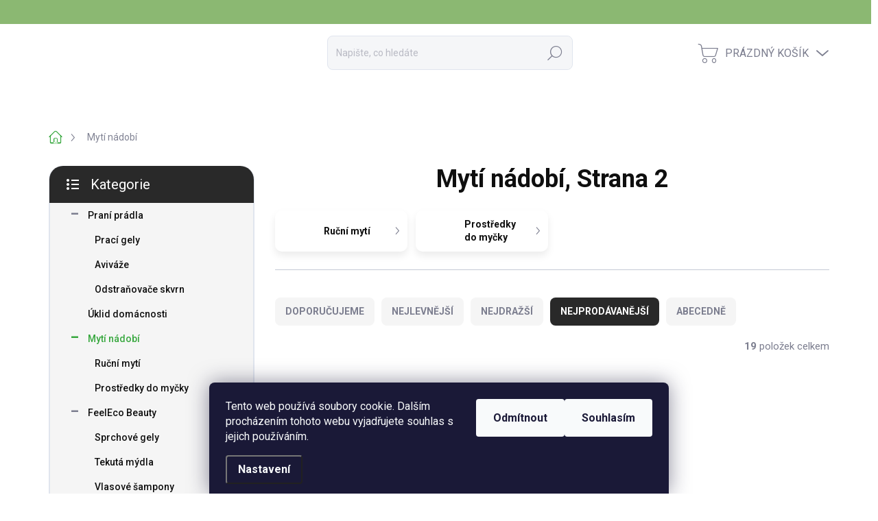

--- FILE ---
content_type: text/html; charset=utf-8
request_url: https://www.feeleco.com/myti-nadobi/strana-2/
body_size: 25521
content:
<!doctype html><html lang="cs" dir="ltr" class="header-background-light external-fonts-loaded"><head><meta charset="utf-8" /><meta name="viewport" content="width=device-width,initial-scale=1" /><title>Prostředky pro mytí nádobí I FeelEco, Strana 2</title><link rel="preconnect" href="https://cdn.myshoptet.com" /><link rel="dns-prefetch" href="https://cdn.myshoptet.com" /><link rel="preload" href="https://cdn.myshoptet.com/prj/dist/master/cms/libs/jquery/jquery-1.11.3.min.js" as="script" /><script>
dataLayer = [];
dataLayer.push({'shoptet' : {
    "pageId": 918,
    "pageType": "category",
    "currency": "CZK",
    "currencyInfo": {
        "decimalSeparator": ",",
        "exchangeRate": 1,
        "priceDecimalPlaces": 2,
        "symbol": "K\u010d",
        "symbolLeft": 0,
        "thousandSeparator": " "
    },
    "language": "cs",
    "projectId": 125440,
    "category": {
        "guid": "63d5c275-6cce-11e9-a065-0cc47a6c92bc",
        "path": "Myt\u00ed n\u00e1dob\u00ed",
        "parentCategoryGuid": null
    },
    "cartInfo": {
        "id": null,
        "freeShipping": false,
        "freeShippingFrom": null,
        "leftToFreeGift": {
            "formattedPrice": "0 K\u010d",
            "priceLeft": 0
        },
        "freeGift": false,
        "leftToFreeShipping": {
            "priceLeft": null,
            "dependOnRegion": null,
            "formattedPrice": null
        },
        "discountCoupon": [],
        "getNoBillingShippingPrice": {
            "withoutVat": 0,
            "vat": 0,
            "withVat": 0
        },
        "cartItems": [],
        "taxMode": "ORDINARY"
    },
    "cart": [],
    "customer": {
        "priceRatio": 1,
        "priceListId": 1,
        "groupId": null,
        "registered": false,
        "mainAccount": false
    }
}});
dataLayer.push({'cookie_consent' : {
    "marketing": "denied",
    "analytics": "denied"
}});
document.addEventListener('DOMContentLoaded', function() {
    shoptet.consent.onAccept(function(agreements) {
        if (agreements.length == 0) {
            return;
        }
        dataLayer.push({
            'cookie_consent' : {
                'marketing' : (agreements.includes(shoptet.config.cookiesConsentOptPersonalisation)
                    ? 'granted' : 'denied'),
                'analytics': (agreements.includes(shoptet.config.cookiesConsentOptAnalytics)
                    ? 'granted' : 'denied')
            },
            'event': 'cookie_consent'
        });
    });
});
</script>

<!-- Google Tag Manager -->
<script>(function(w,d,s,l,i){w[l]=w[l]||[];w[l].push({'gtm.start':
new Date().getTime(),event:'gtm.js'});var f=d.getElementsByTagName(s)[0],
j=d.createElement(s),dl=l!='dataLayer'?'&l='+l:'';j.async=true;j.src=
'https://www.googletagmanager.com/gtm.js?id='+i+dl;f.parentNode.insertBefore(j,f);
})(window,document,'script','dataLayer','GTM-NKJJ92X');</script>
<!-- End Google Tag Manager -->

<meta property="og:type" content="website"><meta property="og:site_name" content="feeleco.com"><meta property="og:url" content="https://www.feeleco.com/myti-nadobi/strana-2/"><meta property="og:title" content="Prostředky pro mytí nádobí I FeelEco, Strana 2"><meta name="author" content="FeelEco"><meta name="web_author" content="Shoptet.cz"><meta name="dcterms.rightsHolder" content="www.feeleco.com"><meta name="robots" content="index,follow"><meta property="og:image" content="https://cdn.myshoptet.com/usr/www.feeleco.com/user/front_images/ogImage/hp.jpg?t=1768705509"><meta property="og:description" content="Vyzkoušejte některý z vysoce účinných prostředku na mytí nádobí. V nabídce naleznete produkty vhodné pro myčky, nebo ruční mytí nádobí."><meta name="description" content="Vyzkoušejte některý z vysoce účinných prostředku na mytí nádobí. V nabídce naleznete produkty vhodné pro myčky, nebo ruční mytí nádobí."><meta name="google-site-verification" content="nhetTGNMAV7qkXFCDe0Grb8wTVE2F29GUxmOpTwACO4"><style>:root {--color-primary: #36a73d;--color-primary-h: 124;--color-primary-s: 51%;--color-primary-l: 43%;--color-primary-hover: #c2d81b;--color-primary-hover-h: 67;--color-primary-hover-s: 78%;--color-primary-hover-l: 48%;--color-secondary: #307fe2;--color-secondary-h: 213;--color-secondary-s: 75%;--color-secondary-l: 54%;--color-secondary-hover: #3366cc;--color-secondary-hover-h: 220;--color-secondary-hover-s: 60%;--color-secondary-hover-l: 50%;--color-tertiary: #f5f5f5;--color-tertiary-h: 0;--color-tertiary-s: 0%;--color-tertiary-l: 96%;--color-tertiary-hover: #f5f5f5;--color-tertiary-hover-h: 0;--color-tertiary-hover-s: 0%;--color-tertiary-hover-l: 96%;--color-header-background: #ffffff;--template-font: "sans-serif";--template-headings-font: "sans-serif";--header-background-url: none;--cookies-notice-background: #1A1937;--cookies-notice-color: #F8FAFB;--cookies-notice-button-hover: #f5f5f5;--cookies-notice-link-hover: #27263f;--templates-update-management-preview-mode-content: "Náhled aktualizací šablony je aktivní pro váš prohlížeč."}</style>
<link rel="prev" href="/myti-nadobi/" />    <script>var shoptet = shoptet || {};</script>
    <script src="https://cdn.myshoptet.com/prj/dist/master/shop/dist/main-3g-header.js.05f199e7fd2450312de2.js"></script>
<!-- User include --><!-- service 1000(633) html code header -->
<link rel="stylesheet" href="https://cdn.myshoptet.com/usr/apollo.jakubtursky.sk/user/documents/assets/main.css?v=1769">

<noscript>
<style>
.before-carousel:before,
.before-carousel:after,
.products-block:after,
.products-block:before,
.p-detail-inner:before,
.p-detail-inner:after{
	display: none;
}

.products-block .product, .products-block .slider-group-products,
.next-to-carousel-banners .banner-wrapper,
.before-carousel .content-wrapper-in,
.p-detail-inner .p-detail-inner-header, .p-detail-inner #product-detail-form {
  opacity: 1;
}

body.type-category .content-wrapper-in,
body.type-manufacturer-detail .content-wrapper-in,
body.type-product .content-wrapper-in {
	visibility: visible!important;
}
</style>
</noscript>

<style>
@font-face {
  font-family: 'apollo';
  font-display: swap;
  src:  url('https://cdn.myshoptet.com/usr/apollo.jakubtursky.sk/user/documents/assets/iconfonts/icomoon.eot?v=107');
  src:  url('https://cdn.myshoptet.com/usr/apollo.jakubtursky.sk/user/documents/assets/iconfonts/icomoon.eot?v=107') format('embedded-opentype'),
    url('https://cdn.myshoptet.com/usr/apollo.jakubtursky.sk/user/documents/assets/iconfonts/icomoon.ttf?v=107') format('truetype'),
    url('https://cdn.myshoptet.com/usr/apollo.jakubtursky.sk/user/documents/assets/iconfonts/icomoon.woff?v=107') format('woff'),
    url('https://cdn.myshoptet.com/usr/apollo.jakubtursky.sk/user/documents/assets/iconfonts/icomoon.svg?v=107') format('svg');
  font-weight: normal;
  font-style: normal;
  font-display: block;
}
.top-navigation-bar .top-nav-button.top-nav-button-login.primary{
	display: none;
}
.basic-description>h3:first-child{
	display: none;
}
/*.header-info-banner-addon{
	background-color: black;
}*/
</style>

<style>
.not-working {
  background-color: rgba(0,0,0, 0.9);
  color: white;
  width: 100%;
  height: 100%;
  position: fixed;
  top: 0;
  left: 0;
  z-index: 9999999;
  text-align: center;
  padding: 50px;
  line-height: 1.6;
  font-size: 16px;
}
</style>

<!-- project html code header -->
<link rel="stylesheet" href="https://cdn.myshoptet.com/usr/apollo.jakubtursky.sk/user/documents/assets/contact-form/main.css?v=27">
<link rel="stylesheet" href="https://cdn.myshoptet.com/usr/apollo.jakubtursky.sk/user/documents/assets/sipky/main.css?v=18">

<meta property="og:image" content="https://www.feeleco.com/user/documents/upload/FB_Cover_828x315.jpg" id="ogImageOriginal2" />

<!-- Ecomail starts -->
<script type="text/javascript">
;(function(p,l,o,w,i,n,g){if(!p[i]){p.GlobalSnowplowNamespace=p.GlobalSnowplowNamespace||[];
p.GlobalSnowplowNamespace.push(i);p[i]=function(){(p[i].q=p[i].q||[]).push(arguments)
};p[i].q=p[i].q||[];n=l.createElement(o);g=l.getElementsByTagName(o)[0];n.async=1;
n.src=w;g.parentNode.insertBefore(n,g)}}(window,document,"script","//d70shl7vidtft.cloudfront.net/ecmtr-2.4.2.js","ecotrack"));
window.ecotrack('newTracker', 'cf', 'd2dpiwfhf3tz0r.cloudfront.net', { /* Initialise a tracker */
appId: 'feeleco'
});
window.ecotrack('setUserIdFromLocation', 'ecmid');
window.ecotrack('trackPageView');
</script>
<!-- Ecomail stops -->

<script id="mcjs">!function(c,h,i,m,p){m=c.createElement(h),p=c.getElementsByTagName(h)[0],m.async=1,m.src=i,p.parentNode.insertBefore(m,p)}(document,"script","https://chimpstatic.com/mcjs-connected/js/users/17192465435d8372361ce7b1f/e6cfa07111793e61b831c25d8.js");</script>

<script id="mcjs">!function(c,h,i,m,p){m=c.createElement(h),p=c.getElementsByTagName(h)[0],m.async=1,m.src=i,p.parentNode.insertBefore(m,p)}(document,"script","https://chimpstatic.com/mcjs-connected/js/users/17192465435d8372361ce7b1f/01cdf2b6d867d76e5390c70a5.js");</script>

<meta name="google-site-verification" content="BgaAyl0n0Yv2Rjg8EFWQMbSUcIOHbrZDjSp_FcMGxgY" />
<meta name="facebook-domain-verification" content="7kw4swqq7mculu6ap0o42yif6pxj17" />


<link href="/user/documents/jakubtursky/style.css?v=17" data-author-name="Jakub Turský" data-author-website="https://partneri.shoptet.cz/profesionalove/tursky-jakub" data-author-email="info@jakubtursky.sk" rel="stylesheet">

<style>
:root {
  --contact-form-title-color: var(--color-primary);
  --contact-form-link-color: var(--color-primary);
  --contact-form-icon-color: var(--color-primary);
}
</style>
<!-- /User include --><link rel="shortcut icon" href="/favicon.ico" type="image/x-icon" />    <script>
        var _hwq = _hwq || [];
        _hwq.push(['setKey', '9C9E251CDC413D1F8C610824BDB23D60']);
        _hwq.push(['setTopPos', '200']);
        _hwq.push(['showWidget', '21']);
        (function() {
            var ho = document.createElement('script');
            ho.src = 'https://cz.im9.cz/direct/i/gjs.php?n=wdgt&sak=9C9E251CDC413D1F8C610824BDB23D60';
            var s = document.getElementsByTagName('script')[0]; s.parentNode.insertBefore(ho, s);
        })();
    </script>
    <!-- Global site tag (gtag.js) - Google Analytics -->
    <script async src="https://www.googletagmanager.com/gtag/js?id=G-K50R5S35CN"></script>
    <script>
        
        window.dataLayer = window.dataLayer || [];
        function gtag(){dataLayer.push(arguments);}
        

                    console.debug('default consent data');

            gtag('consent', 'default', {"ad_storage":"denied","analytics_storage":"denied","ad_user_data":"denied","ad_personalization":"denied","wait_for_update":500});
            dataLayer.push({
                'event': 'default_consent'
            });
        
        gtag('js', new Date());

        
                gtag('config', 'G-K50R5S35CN', {"groups":"GA4","send_page_view":false,"content_group":"category","currency":"CZK","page_language":"cs"});
        
                gtag('config', 'AW-878370562');
        
        
        
        
        
                    gtag('event', 'page_view', {"send_to":"GA4","page_language":"cs","content_group":"category","currency":"CZK"});
        
        
        
        
        
        
        
        
        
        
        
        
        
        document.addEventListener('DOMContentLoaded', function() {
            if (typeof shoptet.tracking !== 'undefined') {
                for (var id in shoptet.tracking.bannersList) {
                    gtag('event', 'view_promotion', {
                        "send_to": "UA",
                        "promotions": [
                            {
                                "id": shoptet.tracking.bannersList[id].id,
                                "name": shoptet.tracking.bannersList[id].name,
                                "position": shoptet.tracking.bannersList[id].position
                            }
                        ]
                    });
                }
            }

            shoptet.consent.onAccept(function(agreements) {
                if (agreements.length !== 0) {
                    console.debug('gtag consent accept');
                    var gtagConsentPayload =  {
                        'ad_storage': agreements.includes(shoptet.config.cookiesConsentOptPersonalisation)
                            ? 'granted' : 'denied',
                        'analytics_storage': agreements.includes(shoptet.config.cookiesConsentOptAnalytics)
                            ? 'granted' : 'denied',
                                                                                                'ad_user_data': agreements.includes(shoptet.config.cookiesConsentOptPersonalisation)
                            ? 'granted' : 'denied',
                        'ad_personalization': agreements.includes(shoptet.config.cookiesConsentOptPersonalisation)
                            ? 'granted' : 'denied',
                        };
                    console.debug('update consent data', gtagConsentPayload);
                    gtag('consent', 'update', gtagConsentPayload);
                    dataLayer.push(
                        { 'event': 'update_consent' }
                    );
                }
            });
        });
    </script>
</head><body class="desktop id-918 in-myti-nadobi template-11 type-category multiple-columns-body columns-mobile-2 columns-3 blank-mode blank-mode-css ums_forms_redesign--off ums_a11y_category_page--on ums_discussion_rating_forms--off ums_flags_display_unification--on ums_a11y_login--on mobile-header-version-1">
        <div id="fb-root"></div>
        <script>
            window.fbAsyncInit = function() {
                FB.init({
//                    appId            : 'your-app-id',
                    autoLogAppEvents : true,
                    xfbml            : true,
                    version          : 'v19.0'
                });
            };
        </script>
        <script async defer crossorigin="anonymous" src="https://connect.facebook.net/cs_CZ/sdk.js"></script>
<!-- Google Tag Manager (noscript) -->
<noscript><iframe src="https://www.googletagmanager.com/ns.html?id=GTM-NKJJ92X"
height="0" width="0" style="display:none;visibility:hidden"></iframe></noscript>
<!-- End Google Tag Manager (noscript) -->

    <div class="siteCookies siteCookies--bottom siteCookies--dark js-siteCookies" role="dialog" data-testid="cookiesPopup" data-nosnippet>
        <div class="siteCookies__form">
            <div class="siteCookies__content">
                <div class="siteCookies__text">
                    Tento web používá soubory cookie. Dalším procházením tohoto webu vyjadřujete souhlas s jejich používáním.
                </div>
                <p class="siteCookies__links">
                    <button class="siteCookies__link js-cookies-settings" aria-label="Nastavení cookies" data-testid="cookiesSettings">Nastavení</button>
                </p>
            </div>
            <div class="siteCookies__buttonWrap">
                                    <button class="siteCookies__button js-cookiesConsentSubmit" value="reject" aria-label="Odmítnout cookies" data-testid="buttonCookiesReject">Odmítnout</button>
                                <button class="siteCookies__button js-cookiesConsentSubmit" value="all" aria-label="Přijmout cookies" data-testid="buttonCookiesAccept">Souhlasím</button>
            </div>
        </div>
        <script>
            document.addEventListener("DOMContentLoaded", () => {
                const siteCookies = document.querySelector('.js-siteCookies');
                document.addEventListener("scroll", shoptet.common.throttle(() => {
                    const st = document.documentElement.scrollTop;
                    if (st > 1) {
                        siteCookies.classList.add('siteCookies--scrolled');
                    } else {
                        siteCookies.classList.remove('siteCookies--scrolled');
                    }
                }, 100));
            });
        </script>
    </div>
<a href="#content" class="skip-link sr-only">Přejít na obsah</a><div class="overall-wrapper"><div class="user-action"><div class="container">
    <div class="user-action-in">
                    <div id="login" class="user-action-login popup-widget login-widget" role="dialog" aria-labelledby="loginHeading">
        <div class="popup-widget-inner">
                            <h2 id="loginHeading">Přihlášení k vašemu účtu</h2><div id="customerLogin"><form action="/action/Customer/Login/" method="post" id="formLoginIncluded" class="csrf-enabled formLogin" data-testid="formLogin"><input type="hidden" name="referer" value="" /><div class="form-group"><div class="input-wrapper email js-validated-element-wrapper no-label"><input type="email" name="email" class="form-control" autofocus placeholder="E-mailová adresa (např. jan@novak.cz)" data-testid="inputEmail" autocomplete="email" required /></div></div><div class="form-group"><div class="input-wrapper password js-validated-element-wrapper no-label"><input type="password" name="password" class="form-control" placeholder="Heslo" data-testid="inputPassword" autocomplete="current-password" required /><span class="no-display">Nemůžete vyplnit toto pole</span><input type="text" name="surname" value="" class="no-display" /></div></div><div class="form-group"><div class="login-wrapper"><button type="submit" class="btn btn-secondary btn-text btn-login" data-testid="buttonSubmit">Přihlásit se</button><div class="password-helper"><a href="/registrace/" data-testid="signup" rel="nofollow">Nová registrace</a><a href="/klient/zapomenute-heslo/" rel="nofollow">Zapomenuté heslo</a></div></div></div></form>
</div>                    </div>
    </div>

                            <div id="cart-widget" class="user-action-cart popup-widget cart-widget loader-wrapper" data-testid="popupCartWidget" role="dialog" aria-hidden="true">
    <div class="popup-widget-inner cart-widget-inner place-cart-here">
        <div class="loader-overlay">
            <div class="loader"></div>
        </div>
    </div>

    <div class="cart-widget-button">
        <a href="/kosik/" class="btn btn-conversion" id="continue-order-button" rel="nofollow" data-testid="buttonNextStep">Pokračovat do košíku</a>
    </div>
</div>
            </div>
</div>
</div><div class="top-navigation-bar" data-testid="topNavigationBar">

    <div class="container">

        <div class="top-navigation-contacts">
            <strong>Zákaznická podpora:</strong><a href="tel:+420519306394" class="project-phone" aria-label="Zavolat na +420519306394" data-testid="contactboxPhone"><span>+420 519 306 394</span></a><a href="mailto:info@feeleco.com" class="project-email" data-testid="contactboxEmail"><span>info@feeleco.com</span></a>        </div>

                
        <div class="top-navigation-tools">
            <div class="responsive-tools">
                <a href="#" class="toggle-window" data-target="search" aria-label="Hledat" data-testid="linkSearchIcon"></a>
                                                            <a href="#" class="toggle-window" data-target="login"></a>
                                                    <a href="#" class="toggle-window" data-target="navigation" aria-label="Menu" data-testid="hamburgerMenu"></a>
            </div>
                        <button class="top-nav-button top-nav-button-login toggle-window" type="button" data-target="login" aria-haspopup="dialog" aria-controls="login" aria-expanded="false" data-testid="signin"><span>Přihlášení</span></button>        </div>

    </div>

</div>
<header id="header"><div class="container navigation-wrapper">
    <div class="header-top">
        <div class="site-name-wrapper">
            <div class="site-name"><a href="/" data-testid="linkWebsiteLogo"><img src="https://cdn.myshoptet.com/usr/www.feeleco.com/user/logos/fe---logo-15-let---web-hlavicka---295x60---cz.png" alt="FeelEco" fetchpriority="low" /></a></div>        </div>
        <div class="search" itemscope itemtype="https://schema.org/WebSite">
            <meta itemprop="headline" content="Mytí nádobí"/><meta itemprop="url" content="https://www.feeleco.com"/><meta itemprop="text" content="Vyzkoušejte některý z vysoce účinných prostředku na mytí nádobí. V nabídce naleznete produkty vhodné pro myčky, nebo ruční mytí nádobí."/>            <form action="/action/ProductSearch/prepareString/" method="post"
    id="formSearchForm" class="search-form compact-form js-search-main"
    itemprop="potentialAction" itemscope itemtype="https://schema.org/SearchAction" data-testid="searchForm">
    <fieldset>
        <meta itemprop="target"
            content="https://www.feeleco.com/vyhledavani/?string={string}"/>
        <input type="hidden" name="language" value="cs"/>
        
            
<input
    type="search"
    name="string"
        class="query-input form-control search-input js-search-input"
    placeholder="Napište, co hledáte"
    autocomplete="off"
    required
    itemprop="query-input"
    aria-label="Vyhledávání"
    data-testid="searchInput"
>
            <button type="submit" class="btn btn-default" data-testid="searchBtn">Hledat</button>
        
    </fieldset>
</form>
        </div>
        <div class="navigation-buttons">
                
    <a href="/kosik/" class="btn btn-icon toggle-window cart-count" data-target="cart" data-hover="true" data-redirect="true" data-testid="headerCart" rel="nofollow" aria-haspopup="dialog" aria-expanded="false" aria-controls="cart-widget">
        
                <span class="sr-only">Nákupní košík</span>
        
            <span class="cart-price visible-lg-inline-block" data-testid="headerCartPrice">
                                    Prázdný košík                            </span>
        
    
            </a>
        </div>
    </div>
    <nav id="navigation" aria-label="Hlavní menu" data-collapsible="true"><div class="navigation-in menu"><ul class="menu-level-1" role="menubar" data-testid="headerMenuItems"><li class="menu-item-894" role="none"><a href="/prani-pradla/" data-testid="headerMenuItem" role="menuitem" aria-expanded="false"><b>Praní prádla</b></a></li>
<li class="menu-item-897" role="none"><a href="/uklid-domacnosti/" data-testid="headerMenuItem" role="menuitem" aria-expanded="false"><b>Úklid domácnosti</b></a></li>
<li class="menu-item-918" role="none"><a href="/myti-nadobi/" class="active" data-testid="headerMenuItem" role="menuitem" aria-expanded="false"><b>Mytí nádobí</b></a></li>
<li class="menu-item-906" role="none"><a href="/pece-o-telo/" data-testid="headerMenuItem" role="menuitem" aria-expanded="false"><b>FeelEco Beauty</b></a></li>
<li class="menu-item-909" role="none"><a href="/pro-deti-a-kojence-baby/" data-testid="headerMenuItem" role="menuitem" aria-expanded="false"><b>Pro děti a kojence BABY</b></a></li>
<li class="menu-item-903" role="none"><a href="/velka-ekonomicka-baleni/" data-testid="headerMenuItem" role="menuitem" aria-expanded="false"><b>Velká ekonomická balení</b></a></li>
<li class="menu-item-891" role="none"><a href="/darkove-balicky-a-poukazy/" data-testid="headerMenuItem" role="menuitem" aria-expanded="false"><b>Dárkové balíčky</b></a></li>
<li class="menu-item-700" role="none"><a href="/doplnky/" data-testid="headerMenuItem" role="menuitem" aria-expanded="false"><b>Doplňky</b></a></li>
<li class="menu-item-983" role="none"><a href="/novinky/" data-testid="headerMenuItem" role="menuitem" aria-expanded="false"><b>Novinky</b></a></li>
<li class="menu-item-1001" role="none"><a href="/akce-a-slevy/" data-testid="headerMenuItem" role="menuitem" aria-expanded="false"><b>Akce a slevy</b></a></li>
<li class="menu-item-804" role="none"><a href="/tipy-a-rady-z-feel-eco/" data-testid="headerMenuItem" role="menuitem" aria-expanded="false"><b>Aktuality</b></a></li>
<li class="menu-item-796" role="none"><a href="/faq/" data-testid="headerMenuItem" role="menuitem" aria-expanded="false"><b>ČASTÉ DOTAZY</b></a></li>
<li class="menu-item-799" role="none"><a href="/kde-nas-najdete/" data-testid="headerMenuItem" role="menuitem" aria-expanded="false"><b>Kde nás koupíte</b></a></li>
<li class="menu-item-1071" role="none"><a href="/volne-pozice/" data-testid="headerMenuItem" role="menuitem" aria-expanded="false"><b>Volné pozice</b></a></li>
</ul>
    <ul class="navigationActions" role="menu">
                            <li role="none">
                                    <a href="/login/?backTo=%2Fmyti-nadobi%2Fstrana-2%2F" rel="nofollow" data-testid="signin" role="menuitem"><span>Přihlášení</span></a>
                            </li>
                        </ul>
</div><span class="navigation-close"></span></nav><div class="menu-helper" data-testid="hamburgerMenu"><span>Více</span></div>
</div></header><!-- / header -->


                    <div class="container breadcrumbs-wrapper">
            <div class="breadcrumbs navigation-home-icon-wrapper" itemscope itemtype="https://schema.org/BreadcrumbList">
                                                                            <span id="navigation-first" data-basetitle="FeelEco" itemprop="itemListElement" itemscope itemtype="https://schema.org/ListItem">
                <a href="/" itemprop="item" class="navigation-home-icon"><span class="sr-only" itemprop="name">Domů</span></a>
                <span class="navigation-bullet">/</span>
                <meta itemprop="position" content="1" />
            </span>
                                            <span id="navigation-1" itemprop="itemListElement" itemscope itemtype="https://schema.org/ListItem" data-testid="breadcrumbsLastLevel">
                <meta itemprop="item" content="https://www.feeleco.com/myti-nadobi/strana-2/" />
                <meta itemprop="position" content="2" />
                <span itemprop="name" data-title="Mytí nádobí">Mytí nádobí</span>
            </span>
            </div>
        </div>
    
<div id="content-wrapper" class="container content-wrapper">
    
    <div class="content-wrapper-in">
                                                <aside class="sidebar sidebar-left"  data-testid="sidebarMenu">
                                                                                                <div class="sidebar-inner">
                                                                                                        <div class="box box-bg-variant box-categories">    <div class="skip-link__wrapper">
        <span id="categories-start" class="skip-link__target js-skip-link__target sr-only" tabindex="-1">&nbsp;</span>
        <a href="#categories-end" class="skip-link skip-link--start sr-only js-skip-link--start">Přeskočit kategorie</a>
    </div>

<h4>Kategorie</h4>


<div id="categories"><div class="categories cat-01 expandable expanded" id="cat-894"><div class="topic"><a href="/prani-pradla/">Praní prádla<span class="cat-trigger">&nbsp;</span></a></div>

                    <ul class=" expanded">
                                        <li >
                <a href="/praci-gely/">
                    Prací gely
                                    </a>
                                                                </li>
                                <li >
                <a href="/avivaze/">
                    Aviváže
                                    </a>
                                                                </li>
                                <li >
                <a href="/odstranovace-skvrn/">
                    Odstraňovače skvrn
                                    </a>
                                                                </li>
                </ul>
    </div><div class="categories cat-02 external" id="cat-897"><div class="topic"><a href="/uklid-domacnosti/">Úklid domácnosti<span class="cat-trigger">&nbsp;</span></a></div></div><div class="categories cat-01 expandable active expanded" id="cat-918"><div class="topic active"><a href="/myti-nadobi/">Mytí nádobí<span class="cat-trigger">&nbsp;</span></a></div>

                    <ul class=" active expanded">
                                        <li >
                <a href="/rucni-myti/">
                    Ruční mytí
                                    </a>
                                                                </li>
                                <li >
                <a href="/prostredky-do-mycky/">
                    Prostředky do myčky
                                    </a>
                                                                </li>
                </ul>
    </div><div class="categories cat-02 expandable expanded" id="cat-906"><div class="topic"><a href="/pece-o-telo/">FeelEco Beauty<span class="cat-trigger">&nbsp;</span></a></div>

                    <ul class=" expanded">
                                        <li >
                <a href="/sprchove-gely/">
                    Sprchové gely
                                    </a>
                                                                </li>
                                <li >
                <a href="/tekuta-mydla/">
                    Tekutá mýdla
                                    </a>
                                                                </li>
                                <li >
                <a href="/vlasove-sampony/">
                    Vlasové šampony
                                    </a>
                                                                </li>
                </ul>
    </div><div class="categories cat-01 expandable expanded" id="cat-909"><div class="topic"><a href="/pro-deti-a-kojence-baby/">Pro děti a kojence BABY<span class="cat-trigger">&nbsp;</span></a></div>

                    <ul class=" expanded">
                                        <li >
                <a href="/praci-prostredky-baby/">
                    Prací prostředky
                                    </a>
                                                                </li>
                                <li >
                <a href="/baby-rucni-myti/">
                    Ruční mytí
                                    </a>
                                                                </li>
                                <li >
                <a href="/hypoalergenni-kosmetika/">
                    Hypoalergenní kosmetika
                                    </a>
                                                                </li>
                </ul>
    </div><div class="categories cat-02 external" id="cat-903"><div class="topic"><a href="/velka-ekonomicka-baleni/">Velká ekonomická balení<span class="cat-trigger">&nbsp;</span></a></div></div><div class="categories cat-01 external" id="cat-891"><div class="topic"><a href="/darkove-balicky-a-poukazy/">Dárkové balíčky<span class="cat-trigger">&nbsp;</span></a></div></div><div class="categories cat-02 external" id="cat-700"><div class="topic"><a href="/doplnky/">Doplňky<span class="cat-trigger">&nbsp;</span></a></div></div><div class="categories cat-01 external" id="cat-983"><div class="topic"><a href="/novinky/">Novinky<span class="cat-trigger">&nbsp;</span></a></div></div><div class="categories cat-02 expanded" id="cat-1001"><div class="topic"><a href="/akce-a-slevy/">Akce a slevy<span class="cat-trigger">&nbsp;</span></a></div></div></div>

    <div class="skip-link__wrapper">
        <a href="#categories-start" class="skip-link skip-link--end sr-only js-skip-link--end" tabindex="-1" hidden>Přeskočit kategorie</a>
        <span id="categories-end" class="skip-link__target js-skip-link__target sr-only" tabindex="-1">&nbsp;</span>
    </div>
</div>
                                                                                                            <div class="box box-bg-default box-sm box-facebook">            <div id="facebookWidget">
            <h4><span>Facebook</span></h4>
            <div class="fb-page" data-href="https://www.facebook.com/FeelEco/?fref=ts" data-hide-cover="false" data-show-facepile="true" data-show-posts="false" data-width="280" data-height="398" style="overflow:hidden"><div class="fb-xfbml-parse-ignore"><blockquote cite="https://www.facebook.com/FeelEco/?fref=ts"><a href="https://www.facebook.com/FeelEco/?fref=ts">FeelEco</a></blockquote></div></div>

        </div>
    </div>
                                                                                                            <div class="box box-bg-variant box-sm box-toplist">    <div id="toplist">
        <h4><span>Toplist</span></h4>
        <div class="text-center">
            
        </div>
    </div>
</div>
                                                                                                            <div class="box box-bg-default box-sm box-topProducts">        <div class="top-products-wrapper js-top10" >
        <h4><span>Top 5 produktů</span></h4>
        <ol class="top-products">
                            <li class="display-image">
                                            <a href="/praci-gely/feel-eco-praci-gel-color-5l/" class="top-products-image">
                            <img src="data:image/svg+xml,%3Csvg%20width%3D%22100%22%20height%3D%22100%22%20xmlns%3D%22http%3A%2F%2Fwww.w3.org%2F2000%2Fsvg%22%3E%3C%2Fsvg%3E" alt="FE praci gel COLOR 5L 03" width="100" height="100"  data-src="https://cdn.myshoptet.com/usr/www.feeleco.com/user/shop/related/130-4_fe-praci-gel-color-5l-03.png?6399bfe6" fetchpriority="low" />
                        </a>
                                        <a href="/praci-gely/feel-eco-praci-gel-color-5l/" class="top-products-content">
                        <span class="top-products-name">  FeelEco Prací gel Color 5 l, 83 PD</span>
                        
                                                        <strong>
                                629 Kč
                                    

                            </strong>
                                                    
                    </a>
                </li>
                            <li class="display-image">
                                            <a href="/prostredky-do-mycky/feeleco-tablety-do-mycky-all-in-one-70-ks/" class="top-products-image">
                            <img src="data:image/svg+xml,%3Csvg%20width%3D%22100%22%20height%3D%22100%22%20xmlns%3D%22http%3A%2F%2Fwww.w3.org%2F2000%2Fsvg%22%3E%3C%2Fsvg%3E" alt="FE Nadobi Tablety mycka 70ks 01" width="100" height="100"  data-src="https://cdn.myshoptet.com/usr/www.feeleco.com/user/shop/related/1306-1_fe-nadobi-tablety-mycka-70ks-01.png?6953847d" fetchpriority="low" />
                        </a>
                                        <a href="/prostredky-do-mycky/feeleco-tablety-do-mycky-all-in-one-70-ks/" class="top-products-content">
                        <span class="top-products-name">  FeelEco Tablety do myčky All in One 70 ks</span>
                        
                                                        <strong>
                                349 Kč
                                    

                            </strong>
                                                    
                    </a>
                </li>
                            <li class="display-image">
                                            <a href="/prostredky-do-mycky/feeleco-prirodni-sul-do-mycky-nadobi-1-kg/" class="top-products-image">
                            <img src="data:image/svg+xml,%3Csvg%20width%3D%22100%22%20height%3D%22100%22%20xmlns%3D%22http%3A%2F%2Fwww.w3.org%2F2000%2Fsvg%22%3E%3C%2Fsvg%3E" alt="FE Nadobi Sul do mycky 1kg 01" width="100" height="100"  data-src="https://cdn.myshoptet.com/usr/www.feeleco.com/user/shop/related/1344-2_fe-nadobi-sul-do-mycky-1kg-01.png?692a0675" fetchpriority="low" />
                        </a>
                                        <a href="/prostredky-do-mycky/feeleco-prirodni-sul-do-mycky-nadobi-1-kg/" class="top-products-content">
                        <span class="top-products-name">  FeelEco Přírodní sůl do myčky nádobí 1 kg</span>
                        
                                                        <strong>
                                79 Kč
                                    

                            </strong>
                                                    
                    </a>
                </li>
                            <li class="display-image">
                                            <a href="/uklid-domacnosti/feeleco-wc-cistic-s-citrusovou-vuni-750-ml/" class="top-products-image">
                            <img src="data:image/svg+xml,%3Csvg%20width%3D%22100%22%20height%3D%22100%22%20xmlns%3D%22http%3A%2F%2Fwww.w3.org%2F2000%2Fsvg%22%3E%3C%2Fsvg%3E" alt="FE Uklid WC cistic 15 let 750ml 01" width="100" height="100"  data-src="https://cdn.myshoptet.com/usr/www.feeleco.com/user/shop/related/1245_fe-uklid-wc-cistic-15-let-750ml-01.png?68e64b48" fetchpriority="low" />
                        </a>
                                        <a href="/uklid-domacnosti/feeleco-wc-cistic-s-citrusovou-vuni-750-ml/" class="top-products-content">
                        <span class="top-products-name">  FeelEco WC čistič s citrusovou vůní 750 ml</span>
                        
                                                        <strong>
                                89 Kč
                                    

                            </strong>
                                                    
                    </a>
                </li>
                            <li class="display-image">
                                            <a href="/uklid-domacnosti/feel-eco-cistic-koupelen-450ml/" class="top-products-image">
                            <img src="data:image/svg+xml,%3Csvg%20width%3D%22100%22%20height%3D%22100%22%20xmlns%3D%22http%3A%2F%2Fwww.w3.org%2F2000%2Fsvg%22%3E%3C%2Fsvg%3E" alt="FE Uklid Cistic koupelen 15 let 450ml 01" width="100" height="100"  data-src="https://cdn.myshoptet.com/usr/www.feeleco.com/user/shop/related/112_fe-uklid-cistic-koupelen-15-let-450ml-01.png?68e64b20" fetchpriority="low" />
                        </a>
                                        <a href="/uklid-domacnosti/feel-eco-cistic-koupelen-450ml/" class="top-products-content">
                        <span class="top-products-name">  FeelEco Čistič koupelen 450 ml</span>
                        
                                                        <strong>
                                89 Kč
                                    

                            </strong>
                                                    
                    </a>
                </li>
                    </ol>
    </div>
</div>
                                                                        <div class="banner"><div class="banner-wrapper banner2"><span data-ec-promo-id="1689"><div class="support">
    <div class="support__content">
        <div class="support__title-block">
            <div class="support__title">Máte otázku?</div>
            <div class="support__title support__title--gray">Obraťte se na nás.</div>
        </div>
        <div class="support__address-block js-support-address-block">
        </div>
        <a href="/kontakty" class="btn btn-secondary">Kontaktní formulář</a>
    </div>
</div></span></div></div>
                                        </div>
                                                            </aside>
                            <main id="content" class="content narrow">
                            <div class="category-top">
            <h1 class="category-title" data-testid="titleCategory">Mytí nádobí<span class="pagination-appendix">, Strana 2</span></h1>
                            
                                
            <ul class="subcategories with-image">
                                                <li class="col-xs-6 col-sm-6 col-lg-3 col-xl-3">
                        <a href="/rucni-myti/">
                                                                                                                                                                <span class="image">
                                    <img src="data:image/svg+xml,%3Csvg%20width%3D%22140%22%20height%3D%22100%22%20xmlns%3D%22http%3A%2F%2Fwww.w3.org%2F2000%2Fsvg%22%3E%3C%2Fsvg%3E" alt="" width="140" height="100"  data-src="https://cdn.myshoptet.com/usr/www.feeleco.com/user/categories/thumb/fe---nadobi---ovoce-a-zelenina----1000ml---01.png" fetchpriority="low" />
                                </span>
                            
                            <span class="text">
                                Ruční mytí
                            </span>
                        </a>
                    </li>
                                    <li class="col-xs-6 col-sm-6 col-lg-3 col-xl-3">
                        <a href="/prostredky-do-mycky/">
                                                                                                                                                                <span class="image">
                                    <img src="data:image/svg+xml,%3Csvg%20width%3D%22140%22%20height%3D%22100%22%20xmlns%3D%22http%3A%2F%2Fwww.w3.org%2F2000%2Fsvg%22%3E%3C%2Fsvg%3E" alt="" width="140" height="100"  data-src="https://cdn.myshoptet.com/usr/www.feeleco.com/user/categories/thumb/fe---nadobi---tablety-mycka---70ks---01(3).png" fetchpriority="low" />
                                </span>
                            
                            <span class="text">
                                Prostředky do myčky
                            </span>
                        </a>
                    </li>
                            
                    </ul>
        </div>
<div class="category-content-wrapper">
                                        <div id="category-header" class="category-header">
    <div class="listSorting js-listSorting">
        <h2 class="sr-only" id="listSortingHeading">Řazení produktů</h2>
        <ul class="listSorting__controls" aria-labelledby="listSortingHeading">
                                            <li>
                    <button
                        type="button"
                        id="listSortingControl--date"
                        class="listSorting__control"
                        data-sort="-date"
                        data-url="https://www.feeleco.com/myti-nadobi/?order=-date"
                        >
                        Doporučujeme
                    </button>
                </li>
                                            <li>
                    <button
                        type="button"
                        id="listSortingControl-price"
                        class="listSorting__control"
                        data-sort="price"
                        data-url="https://www.feeleco.com/myti-nadobi/?order=price"
                        >
                        Nejlevnější
                    </button>
                </li>
                                            <li>
                    <button
                        type="button"
                        id="listSortingControl--price"
                        class="listSorting__control"
                        data-sort="-price"
                        data-url="https://www.feeleco.com/myti-nadobi/?order=-price"
                        >
                        Nejdražší
                    </button>
                </li>
                                            <li>
                    <button
                        type="button"
                        id="listSortingControl-bestseller"
                        class="listSorting__control listSorting__control--current"
                        data-sort="bestseller"
                        data-url="https://www.feeleco.com/myti-nadobi/?order=bestseller"
                        aria-label="Nejprodávanější - Aktuálně nastavené řazení" aria-disabled="true">
                        Nejprodávanější
                    </button>
                </li>
                                            <li>
                    <button
                        type="button"
                        id="listSortingControl-name"
                        class="listSorting__control"
                        data-sort="name"
                        data-url="https://www.feeleco.com/myti-nadobi/?order=name"
                        >
                        Abecedně
                    </button>
                </li>
                    </ul>
    </div>

            <div class="listItemsTotal">
            <strong>19</strong> položek celkem        </div>
    </div>
                            <div id="filters-wrapper"></div>
        
        <h2 id="productsListHeading" class="sr-only" tabindex="-1">Výpis produktů</h2>

        <div id="products" class="products products-page products-block" data-testid="productCards">
                            
        
                                                                        <div class="product">
    <div class="p" data-micro="product" data-micro-product-id="1278" data-micro-identifier="bcbd80e6-9b38-11ee-8669-aa229da30aba" data-testid="productItem">
                    <a href="/myti-nadobi/feeleco-balicek-nadobi-a-pece-o-ruce-panthenol/" class="image">
                <img src="https://cdn.myshoptet.com/usr/www.feeleco.com/user/shop/detail/1278-1_fe-balicek-nadobi-a-pece-o-ruce-panthenol-2025-01.jpg?695384bd
" alt="FE Balicek Nadobi a pece o ruce Panthenol 2025 01" data-micro-image="https://cdn.myshoptet.com/usr/www.feeleco.com/user/shop/big/1278-1_fe-balicek-nadobi-a-pece-o-ruce-panthenol-2025-01.jpg?695384bd" width="423" height="318"  fetchpriority="high" />
                                    <meta id="ogImage" property="og:image" content="https://cdn.myshoptet.com/usr/www.feeleco.com/user/shop/big/1278-1_fe-balicek-nadobi-a-pece-o-ruce-panthenol-2025-01.jpg?695384bd" />
                                                                                                                                                                                    <div class="flags flags-default">                            <span class="flag flag-zvyhodnena-cena" style="background-color:#ff0000;">
            Zvýhodněná cena
    </span>
                                                
                                                
                    </div>
                                                    
    

    


            </a>
        
        <div class="p-in">

            <div class="p-in-in">
                <a href="/myti-nadobi/feeleco-balicek-nadobi-a-pece-o-ruce-panthenol/" class="name" data-micro="url">
                    <span data-micro="name" data-testid="productCardName">
                          FeelEco BALÍČEK NÁDOBÍ a PÉČE O RUCE PANTHENOL                    </span>
                </a>
                
            <div class="ratings-wrapper">
                                       <div class="stars-placeholder"></div>
               
                    </div>
    
                            </div>

            <div class="p-bottom">
                
                <div data-micro="offer"
    data-micro-price="267.00"
    data-micro-price-currency="CZK"
>
                    <div class="prices">
                                                                                
                        
                        
                        
            <div class="price price-final" data-testid="productCardPrice">
        <strong>
                                        267 Kč
                    </strong>
            

        
    </div>


                        

                    </div>

                    

                                            <div class="p-tools">
                                                            <form action="/action/Cart/addCartItem/" method="post" class="pr-action csrf-enabled">
                                    <input type="hidden" name="language" value="cs" />
                                                                            <input type="hidden" name="priceId" value="1944" />
                                                                        <input type="hidden" name="productId" value="1278" />
                                                                            
<input type="hidden" name="amount" value="1" autocomplete="off" />
                                                                        <button type="submit" class="btn btn-cart add-to-cart-button" data-testid="buttonAddToCart" aria-label="Do košíku FeelEco BALÍČEK NÁDOBÍ a PÉČE O RUCE PANTHENOL"><span>Do košíku</span></button>
                                </form>
                                                                                    
    
                                                    </div>
                    
                                                        

                </div>

            </div>

        </div>

        
    

                    <span class="no-display" data-micro="sku">V490000008</span>
    
    </div>
</div>
                                    </div>
        <div class="listingControls" aria-labelledby="listingControlsHeading">
    <h3 id="listingControlsHeading" class="sr-only">Ovládací prvky výpisu</h3>

            
        <nav class="pagination" aria-labelledby="paginationTitle paginationStatus">
    <h4 id="paginationTitle" class="sr-only">Stránkování</h4>
    <p id="paginationStatus" hidden>Nacházíte se na straně 2 z 2.</p>

                                
    <ul class="pagination__list" data-testid="gridPagination">
                                        <li>
                <a class="pagination__link pagination__link--first" href="/myti-nadobi/" aria-label="1, první strana" data-testid="linkFirstPage">1</a>
            </li>
                                                <li>
                <a class="pagination__link pagination__link--prev btn btn-secondary" href="/myti-nadobi/" aria-label="Předchozí, strana 1" data-testid="linkPreviousPage"></a>
            </li>
                                                    <li>
                    <strong class="pagination__currentPage" aria-current="page" data-testid="buttonCurrentPage">2</strong>
                </li>
                                                        </ul>
</nav>
    
    <div class="itemsTotal">
        <strong>19</strong> položek celkem    </div>

            <div class="goToTop">
                        <a class="goToTop__button btn btn-secondary" href="#productsListHeading" aria-label="Nahoru na začátek výpisu položek" data-testid="buttonPageUp">Nahoru</a>
        </div>
    </div>
        </div>
                    </main>
    </div>
    
                                
    
</div>
        
        
                            <footer id="footer">
                    <h2 class="sr-only">Zápatí</h2>
                    
                                                                <div class="container footer-rows">
                            
    

<div class="site-name"><a href="/" data-testid="linkWebsiteLogo"><img src="data:image/svg+xml,%3Csvg%20width%3D%221%22%20height%3D%221%22%20xmlns%3D%22http%3A%2F%2Fwww.w3.org%2F2000%2Fsvg%22%3E%3C%2Fsvg%3E" alt="FeelEco" data-src="https://cdn.myshoptet.com/usr/www.feeleco.com/user/logos/fe---logo-15-let---web-hlavicka---295x60---cz.png" fetchpriority="low" /></a></div>
<div class="custom-footer elements-5">
                    
                
        <div class="custom-footer__banner4 ">
                            <div class="banner"><div class="banner-wrapper"><span data-ec-promo-id="1695"><h4>Kategorie</h4>
<ul id="footer-categories">
</ul></span></div></div>
                    </div>
                    
                
        <div class="custom-footer__banner43 ">
                            <div class="banner"><div class="banner-wrapper"><span data-ec-promo-id="351"><h4 class="h-footer">O nás</h4>
<ul>
<li><a href="/naspribeh/">Náš příběh</a></li>
<li><a href="/faq/">Často kladené dotazy</a></li>
<li><a href="/tipy-a-rady-z-feel-eco/">Aktuality</a></li>
<li><a href="/kde-nas-najdete/">Kde nás koupíte</a></li>
<li><a href="/kontakty/">Kontakty</a></li>
<li><a href="/volne-pozice/">Volné pozice</a></li>
</ul></span></div></div>
                    </div>
                    
                
        <div class="custom-footer__banner5 ">
                            <div class="banner"><div class="banner-wrapper"><span data-ec-promo-id="1698"><h4>Podniková prodejna FeelEco</h4>
<p>
Hraniční 268/120 <br>
691 41 Břeclav – Poštorná
</p>
<p>
Po - Pá: 08:00 - 16:00<br>
So - Ne: zavřeno
</p>
<img src="https://shoptet.tbtb.cz/feeleco.com/redesign/fosfa.png"></span></div></div>
                    </div>
                    
                
        <div class="custom-footer__contact ">
                                                                                                            <h4><span>Kontakt</span></h4>


    <div class="contact-box no-image" data-testid="contactbox">
                
        <ul>
                            <li>
                    <span class="mail" data-testid="contactboxEmail">
                                                    <a href="mailto:info&#64;feeleco.com">info<!---->&#64;<!---->feeleco.com</a>
                                            </span>
                </li>
            
                            <li>
                    <span class="tel">
                                                                                <a href="tel:+420519306394" aria-label="Zavolat na +420519306394" data-testid="contactboxPhone">
                                +420 519 306 394
                            </a>
                                            </span>
                </li>
            
            
            

                                    <li>
                        <span class="facebook">
                            <a href="http://www.facebook.com/feeleco" title="Facebook" target="_blank" data-testid="contactboxFacebook">
                                                                http://www.facebook.com/feeleco
                                                            </a>
                        </span>
                    </li>
                
                
                                    <li>
                        <span class="instagram">
                            <a href="https://www.instagram.com/feeleco/" title="Instagram" target="_blank" data-testid="contactboxInstagram">feeleco</a>
                        </span>
                    </li>
                
                
                
                                    <li>
                        <span class="youtube">
                            <a href="https://www.youtube.com/@feeleco297" title="YouTube" target="blank" data-testid="contactboxYoutube">
                                                                    https://www.youtube.com/@feeleco297
                                                            </a>
                        </span>
                    </li>
                
                                    <li>
                        <span class="tiktok">
                            <a href="https://www.tiktok.com/@feeleco8" title="TikTok" target="_blank" data-testid="contactboxTiktok">@feeleco8</a>
                        </span>
                    </li>
                
            

        </ul>

    </div>


<script type="application/ld+json">
    {
        "@context" : "https://schema.org",
        "@type" : "Organization",
        "name" : "FeelEco",
        "url" : "https://www.feeleco.com",
                "employee" : "",
                    "email" : "info@feeleco.com",
                            "telephone" : "+420 519 306 394",
                                
                                                                                            "sameAs" : ["http://www.facebook.com/feeleco\", \"\", \"https://www.instagram.com/feeleco/"]
            }
</script>

                                                        </div>
                    
                
        <div class="custom-footer__newsletter extended">
                                                                                                                <div class="newsletter-header">
        <h4 class="topic"><span>Odebírat newsletter</span></h4>
        
    </div>
            <form action="/action/MailForm/subscribeToNewsletters/" method="post" id="formNewsletterWidget" class="subscribe-form compact-form">
    <fieldset>
        <input type="hidden" name="formId" value="2" />
                <span class="no-display">Nevyplňujte toto pole:</span>
        <input type="text" name="surname" class="no-display" />
        <div class="validator-msg-holder js-validated-element-wrapper">
            <input type="email" name="email" class="form-control" placeholder="Vaše e-mailová adresa" required />
        </div>
                        <button type="submit" class="btn btn-default btn-arrow-right"><span class="sr-only">Přihlásit se</span></button>
    </fieldset>
</form>

    
                                                        </div>
    </div>
                        </div>
                                        
                    <div class="container footer-links-icons">
                    <ul class="footer-links" data-editorid="footerLinks">
            <li class="footer-link">
            <a href="https://125440.myshoptet.com/obchodni-podminky/">
Obchodní podmínky
</a>
        </li>
            <li class="footer-link">
            <a href="http://web.fosfa.cz/" target="blank">
Fosfa a.s.
</a>
        </li>
            <li class="footer-link">
            <a href="https://web.fosfa.cz/ean-search/" target="blank">
Datové listy
</a>
        </li>
            <li class="footer-link">
            <a href="https://www.feeleco.com/seznam-zpracovatelu/">
Seznam zpracovatelů
</a>
        </li>
            <li class="footer-link">
            <a href="https://www.feeleco.com/vzorovy-formular-pro-odstoupeni-od-smlouvy/">
Vzorový formulář pro odstoupení od smlouvy 
</a>
        </li>
            <li class="footer-link">
            <a href="https://www.feeleco.com/marketingovy-souhlas/">
Marketingový souhlas
</a>
        </li>
    </ul>
                            <div class="footer-icons" data-editorid="footerIcons">
            <div class="footer-icon">
            <img src="/user/icons/cp-logo-balikovna.jpg" alt="balikovna" />
        </div>
            <div class="footer-icon">
            <img src="/user/icons/balikovna_na_adresu_rgb.jpg" alt="balikovna- a" />
        </div>
            <div class="footer-icon">
            <img src="/user/icons/dpd-cz.png" alt="dpd" />
        </div>
            <div class="footer-icon">
            <img src="/user/icons/zasilkovna.png" alt="zasilkovna" />
        </div>
            <div class="footer-icon">
            <svg xmlns="http://www.w3.org/2000/svg" width="50" height="17" viewBox="0 0 50 17"><defs><clipPath id="44bra"><path d="M.482 16.573V.693h49.171v15.88z"/></clipPath></defs><g><g><g/><g clip-path="url(#44bra)"><path fill="#1434cb" d="M24.828.973l-3.285 15.36h-3.974L20.856.973zM44.84 10.89l-1.204-5.767-2.091 5.767zm.658 3.148h-5.097l-.829 2.295h-4.171l5.962-14.234a1.808 1.808 0 0 1 1.69-1.126h3.392l3.208 15.36h-3.675zm-9.89-2.72c-.013 3.193-2.744 5.255-6.918 5.255-1.776-.02-3.49-.39-4.419-.816l.72-3.365c.924.43 2.083 1 4.08.97 1.144-.018 2.368-.473 2.38-1.504.005-.673-.514-1.156-2.063-1.909-1.505-.734-3.503-1.968-3.478-4.18.023-2.989 2.787-5.077 6.714-5.077 1.531 0 2.761.334 3.717.681l-.698 3.257c-1.779-.819-3.347-.762-3.917-.687-1.148.15-1.673.735-1.685 1.287-.039 1.81 5.584 2.034 5.567 6.088zM19.151.973l-6.438 15.36h-4.2L5.346 4.075c-.193-.756-.36-1.032-.945-1.35-.955-.518-2.532-1.004-3.92-1.306L.577.973h6.76c.862 0 1.637.573 1.833 1.566l1.673 8.888L14.977.973z"/></g></g></g></svg>
        </div>
            <div class="footer-icon">
            <svg xmlns="http://www.w3.org/2000/svg" width="32" height="21" viewBox="0 0 32 21"><defs><clipPath id="9h5aa"><path d="M.128 20.085V.857h31.109v19.228z"/></clipPath></defs><g><g><g><path fill="#ff5f00" d="M11.477 18.03V2.912h8.411v15.116z"/></g><g><g><g/><g clip-path="url(#9h5aa)"><path fill="#eb001b" d="M12.01 10.471a9.596 9.596 0 0 1 3.672-7.558C11.508-.368 5.465.356 2.184 4.53a9.613 9.613 0 0 0 13.498 13.5 9.596 9.596 0 0 1-3.671-7.559"/></g><g clip-path="url(#9h5aa)"><path fill="#f79e1b" d="M31.237 10.471c0 5.31-4.304 9.613-9.613 9.614a9.611 9.611 0 0 1-5.941-2.056c4.174-3.282 4.897-9.327 1.614-13.5a9.617 9.617 0 0 0-1.614-1.616C19.856-.368 25.9.356 29.182 4.53a9.617 9.617 0 0 1 2.055 5.941"/></g><g clip-path="url(#9h5aa)"><path fill="#f79e1b" d="M30.868 16.428v-.282l-.106.243h-.071l-.105-.242v.281h-.069v-.373h.097l.113.257.112-.257h.098v.373zm-.617 0v-.309h-.125v-.063h.318v.063h-.124v.31z"/></g></g></g></g></g></svg>
        </div>
            <div class="footer-icon">
            <svg xmlns="http://www.w3.org/2000/svg" width="50" height="21" viewBox="0 0 50 21"><defs><clipPath id="6coza"><path d="M.874 20.085V.857h48.472v19.228z"/></clipPath></defs><g><g><g/><g clip-path="url(#6coza)"><path fill="#5f6368" d="M23.8 15.887h-1.79V1.97h4.748c1.206 0 2.229.402 3.073 1.205.857.803 1.285 1.782 1.285 2.935 0 1.18-.428 2.164-1.285 2.954-.83.79-1.856 1.185-3.073 1.185h-2.959zm0-7.347h2.996c.714 0 1.304-.24 1.771-.72.48-.479.72-1.05.72-1.71 0-.648-.24-1.212-.72-1.692-.467-.492-1.057-.739-1.771-.739h-2.997z"/></g><g clip-path="url(#6coza)"><path fill="#5f6368" d="M35.24 6.052c1.324 0 2.368.353 3.133 1.06.766.706 1.147 1.674 1.147 2.905v5.87H37.81v-1.322h-.078c-.74 1.088-1.725 1.632-2.957 1.632-1.05 0-1.931-.31-2.637-.932-.707-.623-1.06-1.4-1.06-2.333 0-.985.371-1.768 1.117-2.35.746-.584 1.742-.876 2.987-.876 1.063 0 1.94.195 2.627.583V9.88c0-.621-.247-1.149-.74-1.583a2.534 2.534 0 0 0-1.731-.65c-1 0-1.79.42-2.373 1.263l-1.578-.992c.871-1.244 2.154-1.866 3.854-1.866m-2.316 6.919c0 .467.198.855.594 1.167.396.31.859.466 1.39.466.754 0 1.424-.28 2.014-.836.59-.557.886-1.21.886-1.961-.558-.442-1.337-.662-2.335-.662-.727 0-1.333.176-1.819.526-.486.35-.73.782-.73 1.3"/></g><g clip-path="url(#6coza)"><path fill="#5f6368" d="M49.346 6.363l-5.974 13.721h-1.848l2.218-4.8-3.93-8.92h1.946l2.84 6.84h.04l2.762-6.84z"/></g><g clip-path="url(#6coza)"><path fill="#4285f4" d="M16.566 9.035c0-.563-.048-1.106-.138-1.626H8.88v3.08h4.324a3.7 3.7 0 0 1-1.599 2.43v2h2.58c1.512-1.393 2.382-3.45 2.382-5.884"/></g><g clip-path="url(#6coza)"><path fill="#34a853" d="M8.88 16.85c2.16 0 3.979-.709 5.305-1.93l-2.58-2c-.719.482-1.644.765-2.726.765-2.087 0-3.86-1.406-4.494-3.301H1.727v2.06A8.006 8.006 0 0 0 8.88 16.85"/></g><g clip-path="url(#6coza)"><path fill="#fabb05" d="M4.385 10.383a4.807 4.807 0 0 1 0-3.06v-2.06H1.727a7.946 7.946 0 0 0-.853 3.59 7.94 7.94 0 0 0 .853 3.59z"/></g><g clip-path="url(#6coza)"><path fill="#e94235" d="M8.88 4.022c1.179 0 2.237.405 3.07 1.2l2.285-2.282C12.848 1.65 11.04.857 8.88.857a8.005 8.005 0 0 0-7.152 4.405l2.658 2.06c.635-1.894 2.407-3.3 4.494-3.3"/></g></g></g></svg>
        </div>
    </div>
                </div>
    
                    
                        <div class="container footer-bottom">
                            <span id="signature" style="display: inline-block !important; visibility: visible !important;"><a href="https://www.shoptet.cz/?utm_source=footer&utm_medium=link&utm_campaign=create_by_shoptet" class="image" target="_blank"><img src="data:image/svg+xml,%3Csvg%20width%3D%2217%22%20height%3D%2217%22%20xmlns%3D%22http%3A%2F%2Fwww.w3.org%2F2000%2Fsvg%22%3E%3C%2Fsvg%3E" data-src="https://cdn.myshoptet.com/prj/dist/master/cms/img/common/logo/shoptetLogo.svg" width="17" height="17" alt="Shoptet" class="vam" fetchpriority="low" /></a><a href="https://www.shoptet.cz/?utm_source=footer&utm_medium=link&utm_campaign=create_by_shoptet" class="title" target="_blank">Vytvořil Shoptet</a></span>
                            <span class="copyright" data-testid="textCopyright">
                                Copyright 2026 <strong>FeelEco</strong>. Všechna práva vyhrazena.                                                            </span>
                        </div>
                    
                    
                                            
                </footer>
                <!-- / footer -->
                    
        </div>
        <!-- / overall-wrapper -->

                    <script src="https://cdn.myshoptet.com/prj/dist/master/cms/libs/jquery/jquery-1.11.3.min.js"></script>
                <script>var shoptet = shoptet || {};shoptet.abilities = {"about":{"generation":3,"id":"11"},"config":{"category":{"product":{"image_size":"detail"}},"navigation_breakpoint":767,"number_of_active_related_products":4,"product_slider":{"autoplay":false,"autoplay_speed":3000,"loop":true,"navigation":true,"pagination":true,"shadow_size":0}},"elements":{"recapitulation_in_checkout":true},"feature":{"directional_thumbnails":false,"extended_ajax_cart":false,"extended_search_whisperer":false,"fixed_header":false,"images_in_menu":true,"product_slider":false,"simple_ajax_cart":true,"smart_labels":false,"tabs_accordion":false,"tabs_responsive":true,"top_navigation_menu":true,"user_action_fullscreen":false}};shoptet.design = {"template":{"name":"Classic","colorVariant":"11-one"},"layout":{"homepage":"catalog4","subPage":"catalog3","productDetail":"catalog3"},"colorScheme":{"conversionColor":"#307fe2","conversionColorHover":"#3366cc","color1":"#36a73d","color2":"#c2d81b","color3":"#f5f5f5","color4":"#f5f5f5"},"fonts":{"heading":"sans-serif","text":"sans-serif"},"header":{"backgroundImage":null,"image":null,"logo":"https:\/\/www.feeleco.comuser\/logos\/fe---logo-15-let---web-hlavicka---295x60---cz.png","color":"#ffffff"},"background":{"enabled":false,"color":null,"image":null}};shoptet.config = {};shoptet.events = {};shoptet.runtime = {};shoptet.content = shoptet.content || {};shoptet.updates = {};shoptet.messages = [];shoptet.messages['lightboxImg'] = "Obrázek";shoptet.messages['lightboxOf'] = "z";shoptet.messages['more'] = "Více";shoptet.messages['cancel'] = "Zrušit";shoptet.messages['removedItem'] = "Položka byla odstraněna z košíku.";shoptet.messages['discountCouponWarning'] = "Zapomněli jste uplatnit slevový kupón. Pro pokračování jej uplatněte pomocí tlačítka vedle vstupního pole, nebo jej smažte.";shoptet.messages['charsNeeded'] = "Prosím, použijte minimálně 3 znaky!";shoptet.messages['invalidCompanyId'] = "Neplané IČ, povoleny jsou pouze číslice";shoptet.messages['needHelp'] = "Potřebujete pomoc?";shoptet.messages['showContacts'] = "Zobrazit kontakty";shoptet.messages['hideContacts'] = "Skrýt kontakty";shoptet.messages['ajaxError'] = "Došlo k chybě; obnovte prosím stránku a zkuste to znovu.";shoptet.messages['variantWarning'] = "Zvolte prosím variantu produktu.";shoptet.messages['chooseVariant'] = "Zvolte variantu";shoptet.messages['unavailableVariant'] = "Tato varianta není dostupná a není možné ji objednat.";shoptet.messages['withVat'] = "včetně DPH";shoptet.messages['withoutVat'] = "bez DPH";shoptet.messages['toCart'] = "Do košíku";shoptet.messages['emptyCart'] = "Prázdný košík";shoptet.messages['change'] = "Změnit";shoptet.messages['chosenBranch'] = "Zvolená pobočka";shoptet.messages['validatorRequired'] = "Povinné pole";shoptet.messages['validatorEmail'] = "Prosím vložte platnou e-mailovou adresu";shoptet.messages['validatorUrl'] = "Prosím vložte platnou URL adresu";shoptet.messages['validatorDate'] = "Prosím vložte platné datum";shoptet.messages['validatorNumber'] = "Vložte číslo";shoptet.messages['validatorDigits'] = "Prosím vložte pouze číslice";shoptet.messages['validatorCheckbox'] = "Zadejte prosím všechna povinná pole";shoptet.messages['validatorConsent'] = "Bez souhlasu nelze odeslat.";shoptet.messages['validatorPassword'] = "Hesla se neshodují";shoptet.messages['validatorInvalidPhoneNumber'] = "Vyplňte prosím platné telefonní číslo bez předvolby.";shoptet.messages['validatorInvalidPhoneNumberSuggestedRegion'] = "Neplatné číslo — navržený region: %1";shoptet.messages['validatorInvalidCompanyId'] = "Neplatné IČ, musí být ve tvaru jako %1";shoptet.messages['validatorFullName'] = "Nezapomněli jste příjmení?";shoptet.messages['validatorHouseNumber'] = "Prosím zadejte správné číslo domu";shoptet.messages['validatorZipCode'] = "Zadané PSČ neodpovídá zvolené zemi";shoptet.messages['validatorShortPhoneNumber'] = "Telefonní číslo musí mít min. 8 znaků";shoptet.messages['choose-personal-collection'] = "Prosím vyberte místo doručení u osobního odběru, není zvoleno.";shoptet.messages['choose-external-shipping'] = "Upřesněte prosím vybraný způsob dopravy";shoptet.messages['choose-ceska-posta'] = "Pobočka České Pošty není určena, zvolte prosím některou";shoptet.messages['choose-hupostPostaPont'] = "Pobočka Maďarské pošty není vybrána, zvolte prosím nějakou";shoptet.messages['choose-postSk'] = "Pobočka Slovenské pošty není zvolena, vyberte prosím některou";shoptet.messages['choose-ulozenka'] = "Pobočka Uloženky nebyla zvolena, prosím vyberte některou";shoptet.messages['choose-zasilkovna'] = "Pobočka Zásilkovny nebyla zvolena, prosím vyberte některou";shoptet.messages['choose-ppl-cz'] = "Pobočka PPL ParcelShop nebyla vybrána, vyberte prosím jednu";shoptet.messages['choose-glsCz'] = "Pobočka GLS ParcelShop nebyla zvolena, prosím vyberte některou";shoptet.messages['choose-dpd-cz'] = "Ani jedna z poboček služby DPD Parcel Shop nebyla zvolená, prosím vyberte si jednu z možností.";shoptet.messages['watchdogType'] = "Je zapotřebí vybrat jednu z možností u sledování produktu.";shoptet.messages['watchdog-consent-required'] = "Musíte zaškrtnout všechny povinné souhlasy";shoptet.messages['watchdogEmailEmpty'] = "Prosím vyplňte e-mail";shoptet.messages['privacyPolicy'] = 'Musíte souhlasit s ochranou osobních údajů';shoptet.messages['amountChanged'] = '(množství bylo změněno)';shoptet.messages['unavailableCombination'] = 'Není k dispozici v této kombinaci';shoptet.messages['specifyShippingMethod'] = 'Upřesněte dopravu';shoptet.messages['PIScountryOptionMoreBanks'] = 'Možnost platby z %1 bank';shoptet.messages['PIScountryOptionOneBank'] = 'Možnost platby z 1 banky';shoptet.messages['PIScurrencyInfoCZK'] = 'V měně CZK lze zaplatit pouze prostřednictvím českých bank.';shoptet.messages['PIScurrencyInfoHUF'] = 'V měně HUF lze zaplatit pouze prostřednictvím maďarských bank.';shoptet.messages['validatorVatIdWaiting'] = "Ověřujeme";shoptet.messages['validatorVatIdValid'] = "Ověřeno";shoptet.messages['validatorVatIdInvalid'] = "DIČ se nepodařilo ověřit, i přesto můžete objednávku dokončit";shoptet.messages['validatorVatIdInvalidOrderForbid'] = "Zadané DIČ nelze nyní ověřit, protože služba ověřování je dočasně nedostupná. Zkuste opakovat zadání později, nebo DIČ vymažte s vaši objednávku dokončete v režimu OSS. Případně kontaktujte prodejce.";shoptet.messages['validatorVatIdInvalidOssRegime'] = "Zadané DIČ nemůže být ověřeno, protože služba ověřování je dočasně nedostupná. Vaše objednávka bude dokončena v režimu OSS. Případně kontaktujte prodejce.";shoptet.messages['previous'] = "Předchozí";shoptet.messages['next'] = "Následující";shoptet.messages['close'] = "Zavřít";shoptet.messages['imageWithoutAlt'] = "Tento obrázek nemá popisek";shoptet.messages['newQuantity'] = "Nové množství:";shoptet.messages['currentQuantity'] = "Aktuální množství:";shoptet.messages['quantityRange'] = "Prosím vložte číslo v rozmezí %1 a %2";shoptet.messages['skipped'] = "Přeskočeno";shoptet.messages.validator = {};shoptet.messages.validator.nameRequired = "Zadejte jméno a příjmení.";shoptet.messages.validator.emailRequired = "Zadejte e-mailovou adresu (např. jan.novak@example.com).";shoptet.messages.validator.phoneRequired = "Zadejte telefonní číslo.";shoptet.messages.validator.messageRequired = "Napište komentář.";shoptet.messages.validator.descriptionRequired = shoptet.messages.validator.messageRequired;shoptet.messages.validator.captchaRequired = "Vyplňte bezpečnostní kontrolu.";shoptet.messages.validator.consentsRequired = "Potvrďte svůj souhlas.";shoptet.messages.validator.scoreRequired = "Zadejte počet hvězdiček.";shoptet.messages.validator.passwordRequired = "Zadejte heslo, které bude obsahovat min. 4 znaky.";shoptet.messages.validator.passwordAgainRequired = shoptet.messages.validator.passwordRequired;shoptet.messages.validator.currentPasswordRequired = shoptet.messages.validator.passwordRequired;shoptet.messages.validator.birthdateRequired = "Zadejte datum narození.";shoptet.messages.validator.billFullNameRequired = "Zadejte jméno a příjmení.";shoptet.messages.validator.deliveryFullNameRequired = shoptet.messages.validator.billFullNameRequired;shoptet.messages.validator.billStreetRequired = "Zadejte název ulice.";shoptet.messages.validator.deliveryStreetRequired = shoptet.messages.validator.billStreetRequired;shoptet.messages.validator.billHouseNumberRequired = "Zadejte číslo domu.";shoptet.messages.validator.deliveryHouseNumberRequired = shoptet.messages.validator.billHouseNumberRequired;shoptet.messages.validator.billZipRequired = "Zadejte PSČ.";shoptet.messages.validator.deliveryZipRequired = shoptet.messages.validator.billZipRequired;shoptet.messages.validator.billCityRequired = "Zadejte název města.";shoptet.messages.validator.deliveryCityRequired = shoptet.messages.validator.billCityRequired;shoptet.messages.validator.companyIdRequired = "Zadejte IČ.";shoptet.messages.validator.vatIdRequired = "Zadejte DIČ.";shoptet.messages.validator.billCompanyRequired = "Zadejte název společnosti.";shoptet.messages['loading'] = "Načítám…";shoptet.messages['stillLoading'] = "Stále načítám…";shoptet.messages['loadingFailed'] = "Načtení se nezdařilo. Zkuste to znovu.";shoptet.messages['productsSorted'] = "Produkty seřazeny.";shoptet.messages['formLoadingFailed'] = "Formulář se nepodařilo načíst. Zkuste to prosím znovu.";shoptet.messages.moreInfo = "Více informací";shoptet.config.showAdvancedOrder = true;shoptet.config.orderingProcess = {active: false,step: false};shoptet.config.documentsRounding = '3';shoptet.config.documentPriceDecimalPlaces = '2';shoptet.config.thousandSeparator = ' ';shoptet.config.decSeparator = ',';shoptet.config.decPlaces = '2';shoptet.config.decPlacesSystemDefault = '2';shoptet.config.currencySymbol = 'Kč';shoptet.config.currencySymbolLeft = '0';shoptet.config.defaultVatIncluded = 1;shoptet.config.defaultProductMaxAmount = 9999;shoptet.config.inStockAvailabilityId = -1;shoptet.config.defaultProductMaxAmount = 9999;shoptet.config.inStockAvailabilityId = -1;shoptet.config.cartActionUrl = '/action/Cart';shoptet.config.advancedOrderUrl = '/action/Cart/GetExtendedOrder/';shoptet.config.cartContentUrl = '/action/Cart/GetCartContent/';shoptet.config.stockAmountUrl = '/action/ProductStockAmount/';shoptet.config.addToCartUrl = '/action/Cart/addCartItem/';shoptet.config.removeFromCartUrl = '/action/Cart/deleteCartItem/';shoptet.config.updateCartUrl = '/action/Cart/setCartItemAmount/';shoptet.config.addDiscountCouponUrl = '/action/Cart/addDiscountCoupon/';shoptet.config.setSelectedGiftUrl = '/action/Cart/setSelectedGift/';shoptet.config.rateProduct = '/action/ProductDetail/RateProduct/';shoptet.config.customerDataUrl = '/action/OrderingProcess/step2CustomerAjax/';shoptet.config.registerUrl = '/registrace/';shoptet.config.agreementCookieName = 'site-agreement';shoptet.config.cookiesConsentUrl = '/action/CustomerCookieConsent/';shoptet.config.cookiesConsentIsActive = 1;shoptet.config.cookiesConsentOptAnalytics = 'analytics';shoptet.config.cookiesConsentOptPersonalisation = 'personalisation';shoptet.config.cookiesConsentOptNone = 'none';shoptet.config.cookiesConsentRefuseDuration = 7;shoptet.config.cookiesConsentName = 'CookiesConsent';shoptet.config.agreementCookieExpire = 30;shoptet.config.cookiesConsentSettingsUrl = '/cookies-settings/';shoptet.config.fonts = {"custom":{"families":["shoptet"],"urls":["https:\/\/cdn.myshoptet.com\/prj\/dist\/master\/shop\/dist\/font-shoptet-11.css.62c94c7785ff2cea73b2.css"]}};shoptet.config.mobileHeaderVersion = '1';shoptet.config.fbCAPIEnabled = true;shoptet.config.fbPixelEnabled = true;shoptet.config.fbCAPIUrl = '/action/FacebookCAPI/';shoptet.content.regexp = /strana-[0-9]+[\/]/g;shoptet.content.colorboxHeader = '<div class="colorbox-html-content">';shoptet.content.colorboxFooter = '</div>';shoptet.customer = {};shoptet.csrf = shoptet.csrf || {};shoptet.csrf.token = 'csrf_/gSYwFX25539723e6df74ae0';shoptet.csrf.invalidTokenModal = '<div><h2>Přihlaste se prosím znovu</h2><p>Omlouváme se, ale Váš CSRF token pravděpodobně vypršel. Abychom mohli udržet Vaši bezpečnost na co největší úrovni potřebujeme, abyste se znovu přihlásili.</p><p>Děkujeme za pochopení.</p><div><a href="/login/?backTo=%2Fmyti-nadobi%2Fstrana-2%2F">Přihlášení</a></div></div> ';shoptet.csrf.formsSelector = 'csrf-enabled';shoptet.csrf.submitListener = true;shoptet.csrf.validateURL = '/action/ValidateCSRFToken/Index/';shoptet.csrf.refreshURL = '/action/RefreshCSRFTokenNew/Index/';shoptet.csrf.enabled = true;shoptet.config.googleAnalytics ||= {};shoptet.config.googleAnalytics.isGa4Enabled = true;shoptet.config.googleAnalytics.route ||= {};shoptet.config.googleAnalytics.route.ua = "UA";shoptet.config.googleAnalytics.route.ga4 = "GA4";shoptet.config.ums_a11y_category_page = true;shoptet.config.discussion_rating_forms = false;shoptet.config.ums_forms_redesign = false;shoptet.config.showPriceWithoutVat = '';shoptet.config.ums_a11y_login = true;</script>
        
        <!-- Facebook Pixel Code -->
<script type="text/plain" data-cookiecategory="analytics">
!function(f,b,e,v,n,t,s){if(f.fbq)return;n=f.fbq=function(){n.callMethod?
            n.callMethod.apply(n,arguments):n.queue.push(arguments)};if(!f._fbq)f._fbq=n;
            n.push=n;n.loaded=!0;n.version='2.0';n.queue=[];t=b.createElement(e);t.async=!0;
            t.src=v;s=b.getElementsByTagName(e)[0];s.parentNode.insertBefore(t,s)}(window,
            document,'script','//connect.facebook.net/en_US/fbevents.js');
$(document).ready(function(){
fbq('set', 'autoConfig', 'false', '706681302262500')
fbq("init", "706681302262500", {}, { agent:"plshoptet" });
fbq("track", "PageView",{}, {"eventID":"51a735ce47e32ed02f5748ee2c7672d5"});
window.dataLayer = window.dataLayer || [];
dataLayer.push({"fbpixel": "loaded","event": "fbloaded"});
fbq("track", "ViewCategory", {"content_name":"Myt\u00ed n\u00e1dob\u00ed","content_category":"Myt\u00ed n\u00e1dob\u00ed","content_ids":[],"content_type":"product"}, {"eventID":"51a735ce47e32ed02f5748ee2c7672d5"});
});
</script>
<noscript>
<img height="1" width="1" style="display:none" src="https://www.facebook.com/tr?id=706681302262500&ev=PageView&noscript=1"/>
</noscript>
<!-- End Facebook Pixel Code -->

        
        <!-- TikTok pixel code -->
<script>
!function (w, d, t) {
          w.TiktokAnalyticsObject=t;var ttq=w[t]=w[t]||[];ttq.methods=["page","track","identify","instances","debug","on","off","once","ready","alias","group","enableCookie","disableCookie"],ttq.setAndDefer=function(t,e) { t[e]=function() { t.push([e].concat(Array.prototype.slice.call(arguments,0)))}};for(var i=0;i<ttq.methods.length;i++)ttq.setAndDefer(ttq,ttq.methods[i]);ttq.instance=function(t) { for(var e=ttq._i[t]||[],n=0;n<ttq.methods.length;n++)ttq.setAndDefer(e,ttq.methods[n]);return e},ttq.load=function(e,n) { var i="https://analytics.tiktok.com/i18n/pixel/events.js";ttq._i=ttq._i|| { },ttq._i[e]=[],ttq._i[e]._u=i,ttq._t=ttq._t|| { },ttq._t[e]=+new Date,ttq._o=ttq._o|| { },ttq._o[e]=n|| { };var o=document.createElement("script");o.type="text/javascript",o.async=!0,o.src=i+"?sdkid="+e+"&lib="+t;var a=document.getElementsByTagName("script")[0];a.parentNode.insertBefore(o,a)};

          ttq.load("D4DH14RC77U8LSGFPA5G");
          ttq.page();
        }(window, document, 'ttq');
</script>
<!-- End TikTok pixel code -->


                    <script src="https://cdn.myshoptet.com/prj/dist/master/shop/dist/main-3g.js.d30081754cb01c7aa255.js"></script>
    <script src="https://cdn.myshoptet.com/prj/dist/master/cms/templates/frontend_templates/shared/js/jqueryui/i18n/datepicker-cs.js"></script>
        
<script>if (window.self !== window.top) {const script = document.createElement('script');script.type = 'module';script.src = "https://cdn.myshoptet.com/prj/dist/master/shop/dist/editorPreview.js.e7168e827271d1c16a1d.js";document.body.appendChild(script);}</script>                        <script type="text/javascript" src="https://c.seznam.cz/js/rc.js"></script>
        
        
        
        <script>
            /* <![CDATA[ */
            var retargetingConf = {
                rtgId: 39204,
                                                category: "Kosmetika a drogerie | Drogerie | Přípravky na mytí nádobí | Mycí prostředky",
                                pageType: "category"
                            };

            let lastSentItemId = null;
            let lastConsent = null;

            function triggerRetargetingHit(retargetingConf) {
                let variantId = retargetingConf.itemId;
                let variantCode = null;

                let input = document.querySelector(`input[name="_variant-${variantId}"]`);
                if (input) {
                    variantCode = input.value;
                    if (variantCode) {
                        retargetingConf.itemId = variantCode;
                    }
                }

                if (retargetingConf.itemId !== lastSentItemId || retargetingConf.consent !== lastConsent) {
                    lastSentItemId = retargetingConf.itemId;
                    lastConsent = retargetingConf.consent;
                    if (window.rc && window.rc.retargetingHit) {
                        window.rc.retargetingHit(retargetingConf);
                    }
                }
            }

                            retargetingConf.consent = 0;

                document.addEventListener('DOMContentLoaded', function() {

                    // Update retargetingConf after user accepts or change personalisation cookies
                    shoptet.consent.onAccept(function(agreements) {
                        if (agreements.length === 0 || !agreements.includes(shoptet.config.cookiesConsentOptPersonalisation)) {
                            retargetingConf.consent = 0;
                        } else {
                            retargetingConf.consent = 1;
                        }
                        triggerRetargetingHit(retargetingConf);
                    });

                    triggerRetargetingHit(retargetingConf);

                    // Dynamic update itemId for product detail page with variants
                                    });
                        /* ]]> */
        </script>
                    
                            <script type="text/plain" data-cookiecategory="analytics">
            if (typeof gtag === 'function') {
            gtag('event', 'view_item_list', {
                                                                                'send_to': 'AW-878370562',
                                'ecomm_pagetype': 'category'
            });
        }
        </script>
                                <!-- User include -->
        <div class="container">
            <!-- service 1000(633) html code footer -->
<script src="https://cdn.myshoptet.com/usr/apollo.jakubtursky.sk/user/documents/assets/plugins/js/swiper.min.js?v=99"></script>
<script src="https://cdn.myshoptet.com/usr/apollo.jakubtursky.sk/user/documents/assets/app.min.js?v=1585"></script>

<script>
shoptet.cookie.create('debugTimestamp', 1, {days: 1});

if ($("html").attr("lang") == "sk") {
	var homepageWelcomeTitle = "Technológie, ktoré vás dostanú";
  var homepageBlogTitle = "Novinky zo sveta technológií";
  var detailParameterText = "Parametre";
  var ratingsTitle = "Recenzie";
} else if ($("html").attr("lang") == "cs") {
	var homepageWelcomeTitle = "Technologie, které vás dostanou";
  var homepageBlogTitle = "Novinky ze světa technologií";
  var detailParameterText = "Parametry";
  var ratingsTitle = "Recenze";
} else if ($("html").attr("lang") == "hu") {
	var homepageBlogTitle = "Hírek a technológia világából";
	var homepageWelcomeTitle = "Technológiák, amelyek megragadják Önt";
  var detailParameterText = "Paraméterek";
  var ratingsTitle = "Vélemények";
} else {
	var homepageBlogTitle = "Novinky zo sveta technológií";
	var homepageWelcomeTitle = "Technológie, ktoré vás dostanú";
  var detailParameterText = "Parametre"
  var ratingsTitle = "Recenzie";
}

if ($('.admin-logged').length && $('meta[property="og:site_name"]').attr('content') !== "safrybolov.cz"){
	var headerInfoBannerAddon = false;
	var headerInfoBannerAddonLink = "mailto:info@jakubtursky.sk"
	var headerInfoBannerAddonText = 'INFORMÁCIA LEN PRE ADMINOV: Ponúkam aj grafické služby. Tvorba bannerov, ikoniek, loga, finálna úprava dizajnu a iné. Kontaktujte ma na e-mail: <a href="mailto:info@jakubtursky.sk">info@jakubtursky.sk</a>';
	var headerInfoBannerAddonBtnText = "Kontaktovať"
} else {
	var headerInfoBannerAddon = false;
}

var homepageWelcome = true;
var classicParametersColors = false;
var homepageWelcomeTitle = "";
var homepageBlogTitle = "";
var productDetailDefaultText = false;
var detailDefaultRelatedTitle = "";
var detailDefaultAlternativeTitle = "";

var carouselFullWidth = true;
var carouselOverlay = false;
var carouselOverlayColor = "rgba(0,0,0,0.2)"
var carouselTextAlign = "left";
var productsSlider = true;
var productsMobileCount = 1;
var productsPerGroup = 2;
var productsSpaceBetweenMobile = 0;
var productsSpaceBetweenDesktop = 0;
var homepageRatings = false;
var homepageRatingsSlides = 2;
var homepageBlog = false;
var blogPageLink = "blog"



var contactPage = true;
var contactPageLink = "kontakty"
var contactGoogleMapEmbed = '<iframe src="https://www.google.com/maps/embed?pb=!1m18!1m12!1m3!1d2644.735140490999!2d18.718697516258086!3d48.48079373517162!2m3!1f0!2f0!3f0!3m2!1i1024!2i768!4f13.1!3m3!1m2!1s0x47152b4d1219c4eb%3A0x3e65acc003a60f27!2zTWllcm92w6EsIDk2NiA4MSDFvWFybm92aWNh!5e0!3m2!1ssk!2ssk!4v1621347073196!5m2!1ssk!2ssk" width="600" height="450" style="border:0;" allowfullscreen="" loading="lazy"></iframe>'
var contactGoogleMapLink = "https://goo.gl/maps/QbMmdCn3KMHiEa769"

var footerThemeBlack = false;
var footerNoLogo = false;
var footerLogoBlack = "";

 
var productsLooping = true;
var productsLoopingExtra = false;
var productsAllowTouch = true;
var productsSlides = 4;
var productsDiscountCustom = true;
var topCategoryMenuItem = "";
var topCategoryMenuItemCount = 4;
var topCategoryMenuItemCountMobile = 4;
var headerContactsIsVisible = true;
var headerBlackIsVisible = false;
var headerIsFixed = false;
var headerIsFixedInverse = false;
var detailParameterNewTab = false;
var categorySidePanelRating = false;
var categoryFilterRow = false;
var backToTop = false;
var carouselClassicLayout = false;
var borderRadiusRectangle = false;
var categoryDescriptionTop = false;
var productDetailVariantsColor = false;
var productsSliderOnMobile = false;
var productsDetailSliderOnMobile = false;
var productsColumnsAndRowsOnMobile = false;
var productsDetailColumnsAndRowsOnMobile = false;
var topCategoryMenuShort = false;
var repositionAlternativeProducts = true;
var categorySideNewDesign = true;
var filterSideNewDesign = true;

/* News */
var carouselArrowsOnMobile = false;
var shippingOptionMinimumPrice = "";
var headerSearchInputText = "";
var topCategoryTitle = "";
var ratingsTitle = "";
var instagramTitle = "";
var newsletterTitle = "";
var newsletterInputText = "";
var newsletterBtnText = "";
var footerBtnText = ""
var productsSliderDetail = true;
var productsSliderOnMobile = false;
var productsDetailSliderOnMobile = false;
var productsColumnsAndRowsOnMobile = false;
var productsDetailColumnsAndRowsOnMobile = false;
var hideSubcategoryMoreBtn = false;
var showInstagramOnlyOnMainPage = false;
var showFAQOnlyOnMainPage = true;
var showPartnersOnlyOnMainPage = true;
var detailAvailabilityTooltipReposition = false;

/* Color settings */
var setColorSidePanelHeaderBg = "#292929";
var setColorSidePanelHeaderColor = "#ffffff";
var setColorBasketBg = "#e8f5e2";
var setColorBasketChooseBoxBg = "#e8f5e2";
var setColorBasketChooseBoxBorder = "#94cf79";
var setColorBasketDiscountBg = "#fed9de";
var setColorBasketFreeDeliveryBg = "#e6eaf8";
var setColorBasketFreeDeliveryTopBg = "#d0d8f2";
var setColorFooterBg = "#292929";
var setColorFooterBottomBg = "#0f0f0f";
var setColorFooterBottomColor = "#ffffff";
var setColorFooterColor = "#7c7e8f";
var setColorFooterHoverColor = "#ffffff";
var setColorFooterColorHighlighted = "var(--color-primary)";
var setColorHeaderBg = "#292929";
var setColorHeaderColor = "#c4cad5";
var setColorHeaderHoverColor = "#ffffff";
var setColorHeaderSecondaryNavigationColor = "#7c7e8f";
</script>

<script>
$( "body.shoptetak-rubin" ).append( "<div class='not-working'>Pro správnou funkčnost šablony Apollo v administraci > Propojení > Správce Doplňků si v záložce Šablony <strong> pozastavte šablonu Rubin</strong>. Není třeba ji zatím odinstalovat. Nechte aktívni pouze šablonu Apollo.</div>" );
$( "body.paxio-merkur" ).append( "<div class='not-working'>Pro správnou funkčnost šablony Apollo v administraci > Propojení > Správce Doplňků si v záložce Šablony <strong> pozastavte šablonu Merkur</strong>. Není třeba ji zatím odinstalovat. Nechte aktívni pouze šablonu Apollo.</div>" );
$( "body.venus" ).append( "<div class='not-working'>Pro správnou funkčnost šablony Apollo v administraci > Propojení > Správce Doplňků si v záložce Šablony <strong> pozastavte šablonu Venus</strong>. Není třeba ji zatím odinstalovat. Nechte aktívni pouze šablonu Apollo.</div>" );
</script>

<!-- api 429(83) html code footer -->
<script>;(function(p,l,o,w,i,n,g){if (!p[i]){p.GlobalSnowplowNamespace=p.GlobalSnowplowNamespace||[];p.GlobalSnowplowNamespace.push(i);p[i]=function(){(p[i].q=p[i].q||[]).push(arguments)};p[i].q=p[i].q||[];n=l.createElement(o);g=l.getElementsByTagName(o)[0];n.async=1;n.src=w;g.parentNode.insertBefore(n,g)}}(window,document,"script","//d70shl7vidtft.cloudfront.net/ecmtr-2.4.2.1.js","ecotrack"));window.ecotrack('newTracker', 'cf', 'd2dpiwfhf3tz0r.cloudfront.net',{ appId: 'feeleco'});if (shoptet.customer.email){window.ecotrack('setUserId', shoptet.customer.email)}else{window.ecotrack('setUserIdFromLocation', 'ecmid')};if (document.cookie.includes('CookiesConsent={"consent":"personalisation"') || document.cookie.includes('CookiesConsent={"consent":"analytics,personalisation"')) {window.ecotrack('trackPageView');}if (window.dataLayer && (document.cookie.includes('CookiesConsent={"consent":"personalisation"') || document.cookie.includes('CookiesConsent={"consent":"analytics,personalisation"'))){var layer=dataLayer.filter(function(layer){return layer.shoptet})[0]; if (layer && layer.shoptet && layer.shoptet && layer.shoptet.product) {if(layer.shoptet.product.hasVariants && layer.shoptet.product.codes){window.ecotrack('trackStructEvent', 'ECM_PRODUCT_VIEW', layer.shoptet.product.codes[0].code)}else{window.ecotrack('trackStructEvent', 'ECM_PRODUCT_VIEW', layer.shoptet.product.code);}} if (layer && layer.shoptet && layer.shoptet.cart){if (layer.shoptet.pageType !=='thankYou'){var basket=[]; for (var i in layer.shoptet.cart){basket.push({productId: layer.shoptet.cart[i].code, amount: layer.shoptet.cart[i].quantity})}window.ecotrack('trackUnstructEvent',{schema: '', data:{action: 'ShoptetBasket', products: basket}});}else if (layer.shoptet.order){window.ecotrack('addTrans', layer.shoptet.order.orderNo, 'shoptet', layer.shoptet.order.total, layer.shoptet.order.tax, layer.shoptet.order.shipping, layer.shoptet.order.city, layer.shoptet.order.district, layer.shoptet.order.country); for (var i in layer.shoptet.order.content){window.ecotrack('addItem', layer.shoptet.order.orderNo, layer.shoptet.order.content[i].sku, layer.shoptet.order.content[i].name, layer.shoptet.order.content[i].category, layer.shoptet.order.content[i].price, layer.shoptet.order.content[i].quantity );}window.ecotrack('trackTrans'); window.ecotrack('trackStructEvent', 'shoptet', 'apipair', layer.shoptet.order.orderNo);}}}</script>
<!-- api 679(326) html code footer -->
<!-- Foxentry start -->
<script type="text/javascript" async>
  var Foxentry;
  (function () {
    var e = document.querySelector("script"), s = document.createElement('script');
    s.setAttribute('type', 'text/javascript');
    s.setAttribute('async', 'true');
    s.setAttribute('src', 'https://cdn.foxentry.cz/lib');
    e.parentNode.appendChild(s);
    s.onload = function(){ Foxentry = new FoxentryBase('7Q0GfFlaRk'); }
  })();
</script>
<!-- Foxentry end --><!-- Foxentry Shoptet fix start -->
<script>
  (function(){
    var controls = document.querySelectorAll('#deliveryZip.js-validate,#billZip.js-validate,#phone.js-validate');
    for (var i = 0; i < controls.length; i++) {
      controls[i].classList.add('js-validation-suspended');
    } 
  })();
</script>
<!-- Foxentry Shoptet fix end -->
<!-- service 1012(643) html code footer -->
<script src="https://shoptet.gopaycdn.com/temp/static/js/AppShoptet.js?v=1.6.2"></script>
<!-- project html code footer -->
<script src="https://maps.googleapis.com/maps/api/js?v=3.exp&key=AIzaSyAEgV9MF_9XPy5X75P_8_3kS-ONp71Nxwk&language=cs&libraries=places" type="text/javascript"></script>
<script src="https://unpkg.com/@googlemaps/markerclusterer@2.0.6/dist/index.min.js" type="text/javascript"></script>
<script src="https://shoptet.tbtb.cz/feeleco.com/map/www/export/data.js?ba3" type="text/javascript"></script>

<script src="https://cdn.myshoptet.com/usr/apollo.jakubtursky.sk/user/documents/assets/contact-form/app.min.js?v=37"></script>
<script src="https://cdn.myshoptet.com/usr/apollo.jakubtursky.sk/user/documents/assets/sipky/app.min.js?v=7"></script>
<script type="text/javascript" src="/user/documents/jakubtursky/script.js?v=18"></script>

<script type="text/javascript">

$(document).ready(function() {
  if($("body").hasClass("id-891")) {
    $(".availabilty").text("Skladem");
  }
});

</script>

<!-- Start of Smartsupp Live Chat script -->
<script type="text/javascript">
var _smartsupp = _smartsupp || {};
_smartsupp.key = 'c68e9a8e044a7b49d16e941c9a3ae8c9d546f529';
window.smartsupp||(function(d) {
        var s,c,o=smartsupp=function(){ o._.push(arguments)};o._=[];
s=d.getElementsByTagName('script')[0];c=d.createElement('script');
        c.type='text/javascript';c.charset='utf-8';c.async=true;
        c.src='//www.smartsuppchat.com/loader.js?';s.parentNode.insertBefore(c,s);
})(document);
</script>

<script>
shoptet.cookie.create('debugTimestamp', 1, {days: 1});
// Všeobecné
var borderRadiusRectangle = false;
var backToTop = true;

// Hlavička
var headerBlackIsVisible = true;
var headerIsFixed = false;
var headerIsFixedInverse = false;
var hideSubcategoryMoreBtn = false;
var headerContactsIsVisible = true;

// Patička
var footerNoLogo = true;
var contactPage = true;
var contactPageLink = "kontakty";
var footerThemeBlack = false;
var footerLogoBlack = "url odkaz";

// Uvodná stránka - carousel
var carouselFullWidth = true;
var carouselTextAlign = "left";
var carouselOverlay = false;
var carouselClassicLayout = false;
var carouselArrowsOnMobile = false;

// Uvodná stránka - produkty
var productsSlider = true;
var productsSliderOnMobile = false;
var productsColumnsAndRowsOnMobile = false;
var productsAllowTouch = true;
var productsDiscountCustom = true;

// Uvodná stránka - uvítací text
var homepageWelcomeTitle = "";

// Uvodná stránka - blog
var homepageBlog = false;
var homepageBlogTitle = "Novinky z blogu";
var blogPageLink = "blog";

// Uvodná stránka - hodnotenie obchodu
var homepageRatings = true;

// Uvodná stránka - hodnotenie obchodu počet položiek
var homepageRatingsSlides = 3;
var productsSpaceBetweenDesktop = 20;
var productsSpaceBetweenMobile = 20;
var productsMobileCount = 1;
var productsPerGroup = 2;

// Uvodná stránka - hodnotenie obchodu - zobraziť len 5 hviezdičkové recenzie
var homepageRatingsOnlyFive = false;

// Kategória - banner hodnotenie obchodu
var categorySidePanelRating = true;

// Kategória - filter v riadku
var categoryFilterRow = false;

// Kategória - filter dizajn
var filterSideNewDesign = true;

// Kategória - položky kategórii dizajn
var categorySideNewDesign = true;

// Detail - popisný text
var productDetailDefaultText = false;
var detailDefaultRelatedTitle = "Ďalšie...";
var detailDefaultAlternativeTitle = "Horúce...";

// Detail - parameter
var detailParameterNewTab = true;
var detailParameterText = "Parametry";

// Detail - produkty
var productsDetailSliderOnMobile = false;
var productsDetailColumnsAndRowsOnMobile = false;

// Detail - info box
var detailAvailabilityTooltipReposition = false;

// Detail - parameter ako obrázok
var classicParametersColors = true;

// Detail - možnosti doručenia
var shippingOptionMinimumPrice = "";

// Moduly
var showInstagramOnlyOnMainPage = false;
var showFAQOnlyOnMainPage = true;
var showPartnersOnlyOnMainPage = true;

var setColorHeaderBg = "#4c9c2e";
var setColorHeaderColor = "#fff";
var setColorHeaderHoverColor = "#fff";
var setColorHeaderSecondaryNavigationColor = "#fff";
</script>

<script>
var setColorBasketBg = "#EEF3DC";
var setColorBasketChooseBoxBg = "#EEF3DC";
var setColorBasketChooseBoxBorder = "#36a73d"; 
var setColorBasketFreeDeliveryBg = "#EEF3DC";
var setColorBasketFreeDeliveryTopBg = "#e3eacd";
var setColorBasketDiscountBg = "#EEF3DC";


var detailContactFormAddon = true;
var detailContactFormAddonRadius = false;
var detailContactFormAddonBG = true;
var detailContactFormAddonBorder = true;
var detailContactFormAddonRow = false;
var detailContactFormAddonModal = false;
var detailContactFormAddonLink = "";
var detailContactFormAddonLinkExternal = false;

var detailContactFormAddonIcon = true;
var detailContactFormAddonIconType = "mail-4";
var detailContactFormAddonIconImage = "";

var detailContactButtonTitle = ""
var detailContactButtonText = ""
var detailContactButtonLink = ""

var detailContactFormTitle = ""
var detailContactFormText = ""

var detailContactButtonTitleLang = {
  cs: "Chcete se na něco zeptat k produktu?",
};

var detailContactButtonTextLang = {
  cs: "Rádi vám odpovíme.",
};

var detailContactButtonLinkLang = {
  cs: "Napište nám!",
};

var detailProductArrows = true;
var detailProductArrowsShowOnHover = false;
var detailProductArrowsRadius = false;
var detailProductArrowsStopPropagation = false;
</script>

        </div>
        <!-- /User include -->

        
        
        
        <div class="messages">
            
        </div>

        <div id="screen-reader-announcer" class="sr-only" aria-live="polite" aria-atomic="true"></div>

            <script id="trackingScript" data-products='{"products":{"1944":{"content_category":"Mytí nádobí","content_type":"product","content_name":"FeelEco BALÍČEK NÁDOBÍ a PÉČE O RUCE PANTHENOL","base_name":"FeelEco BALÍČEK NÁDOBÍ a PÉČE O RUCE PANTHENOL","variant":null,"manufacturer":"FeelEco","content_ids":["V490000008"],"guid":"bcbd80e6-9b38-11ee-8669-aa229da30aba","visibility":1,"value":"267","valueWoVat":"220.66","facebookPixelVat":false,"currency":"CZK","base_id":1278,"category_path":["Mytí nádobí"]},"130":{"content_category":"Mytí nádobí","content_type":"product","content_name":"FeelEco Prací gel Color 5 l, 83 PD","base_name":"FeelEco Prací gel Color 5 l, 83 PD","variant":null,"manufacturer":"FeelEco","content_ids":["V460500005"],"guid":null,"visibility":1,"value":"629","valueWoVat":"519.83","facebookPixelVat":false,"currency":"CZK","base_id":130,"category_path":["Praní prádla","Prací gely"]},"1972":{"content_category":"Mytí nádobí","content_type":"product","content_name":"FeelEco Tablety do myčky All in One 70 ks","base_name":"FeelEco Tablety do myčky All in One 70 ks","variant":null,"manufacturer":"FeelEco","content_ids":["V4210070"],"guid":null,"visibility":1,"value":"349","valueWoVat":"288.43","facebookPixelVat":false,"currency":"CZK","base_id":1306,"category_path":["Mytí nádobí","Prostředky do myčky"]},"2016":{"content_category":"Mytí nádobí","content_type":"product","content_name":"FeelEco Přírodní sůl do myčky nádobí 1 kg","base_name":"FeelEco Přírodní sůl do myčky nádobí 1 kg","variant":null,"manufacturer":"FeelEco","content_ids":["V4315001"],"guid":null,"visibility":1,"value":"79","valueWoVat":"65.29","facebookPixelVat":false,"currency":"CZK","base_id":1344,"category_path":["Mytí nádobí","Prostředky do myčky"]},"1896":{"content_category":"Mytí nádobí","content_type":"product","content_name":"FeelEco WC čistič s citrusovou vůní 750 ml","base_name":"FeelEco WC čistič s citrusovou vůní 750 ml","variant":null,"manufacturer":"FeelEco","content_ids":["V451221975"],"guid":null,"visibility":1,"value":"89","valueWoVat":"73.55","facebookPixelVat":false,"currency":"CZK","base_id":1245,"category_path":["Úklid domácnosti"]},"112":{"content_category":"Mytí nádobí","content_type":"product","content_name":"FeelEco Čistič koupelen 450 ml","base_name":"FeelEco Čistič koupelen 450 ml","variant":null,"manufacturer":"FeelEco","content_ids":["V453400450"],"guid":null,"visibility":1,"value":"89","valueWoVat":"73.55","facebookPixelVat":false,"currency":"CZK","base_id":112,"category_path":["Úklid domácnosti"]}},"banners":{"1689":{"id":"banner2","name":"Category - contact us","position":"left"},"1737":{"id":"banner350","name":"Sleva","position":"category"},"1695":{"id":"banner4","name":"Footer - kategorie","position":"footer"},"351":{"id":"banner43","name":"O nás","position":"footer"},"1698":{"id":"banner5","name":"Footer - predajna","position":"footer"}},"lists":[{"id":"918","name":"category: \/myti-nadobi\/","price_ids":[1944],"isMainListing":true,"offset":18},{"id":"top10","name":"top10","price_ids":[130,1972,2016,1896,112],"isMainListing":false,"offset":0}]}'>
        if (typeof shoptet.tracking.processTrackingContainer === 'function') {
            shoptet.tracking.processTrackingContainer(
                document.getElementById('trackingScript').getAttribute('data-products')
            );
        } else {
            console.warn('Tracking script is not available.');
        }
    </script>
    </body>
</html>


--- FILE ---
content_type: text/css; charset=utf-8
request_url: https://www.feeleco.com/user/documents/jakubtursky/style.css?v=17
body_size: 2839
content:
@media (min-width: 768px) {
  .navigation-in > ul > li > a {
    padding-top: 23px;
    padding-bottom: 22px;
  }
  .menu-helper,
  #navigation {
    height: 60px;
  }
  #header:before {
    height: 60px;
  }
  #header {
    position: relative;
  }
  .is-header-scrolling #header:before {
    height: 35px;
    display: none;
  }
  .menu-helper > span {
    border-color: transparent;
  }

  .menu-helper {
    background-color: transparent;
  }
  .navigation-close,
  .navigation-in {
    z-index: 3;
  }

  .navigation-in > ul > li.ext > a:after,
  .navigation-in > ul > li > a {
    color: white !important;
  }

  .menu-helper-visible .menu-helper > span:after,
  .menu-helper-visible .menu-helper > span {
    color: #0f0f0f;
  }

  .menu-helper > span,
  .menu-helper > span:after {
    color: white;
  }

  #header:before {
    content: "";
    position: absolute;
    top: 0;
    left: calc(50% - 50vw);
    display: block;
    width: 100vw;
    height: 35px;
    z-index: 1;
    left: calc(50% - 50vw - 10px);
    background-color: #8bb872;
  }
}

@media (min-width: 992px) {
  .sidebar {
    width: 300px;
  }
}

body {
  background-color: white !important;
}

.is-header-black .top-navigation-bar .container > div.top-navigation-contacts {
  background-color: #8bb872;
}

.products-block .p-in-in {
  min-height: auto;
}
.category-header input[type="radio"]:checked + label {
  background-color: var(--color-primary);
}
.welcome .welcome__content p {
  margin-bottom: 0;
}
.welcome .welcome__content p + p {
  margin-top: 20px;
}

ol.top-products li::before {
  background-color: var(--color-primary) !important;
}

.cart-free-shipping {
  font-size: 13px;
}

@media (min-width: 768px) {
  .navigation-in ul li a {
    padding-left: 22px;
    padding-right: 22px;
  }
  .top-navigation-bar .container > div.top-navigation-contacts {
    top: 0;
    height: 49px;
  }
  .welcome h1 {
    font-size: 40px;
    margin-bottom: 30px;
  }
  .welcome p {
    font-size: 16px;
    line-height: 1.8;
    margin-bottom: 30px;
  }
}
@media (min-width: 992px) {
  .welcome {
    padding: 40px 40px 40px 40px;
  }
}
@media (min-width: 768px) {
  .header-top {
    padding-top: 50px;
    padding-bottom: 10px;
  }

  .popup-widget.cart-widget,
  .popup-widget.login-widget {
    top: 125px;
  }

  .admin-logged .popup-widget.cart-widget,
  .admin-logged .popup-widget.login-widget {
    top: 150px;
  }
}
@media (min-width: 992px) {
  .header-top {
    padding-top: 50px;
    padding-bottom: 10px;
  }

  .popup-widget.cart-widget,
  .popup-widget.login-widget {
    top: 150px;
  }

  .admin-logged .popup-widget.cart-widget,
  .admin-logged .popup-widget.login-widget {
    top: 175px;
  }
}
@media (max-width: 767px) {
  .top-navigation-bar {
    background-color: white;
  }
}

@media (max-width: 370px) {
  .top-navigation-bar .site-name a img {
    max-height: 30px;
  }
}

@media (min-width: 768px) {
  .products-related-block h2,
  .products-alternative-block h2,
  h4.homepage-group-title,
  .h4.homepage-group-title {
    font-size: 36px;
  }
  body .hodnoceni:before {
    text-align: center;
    font-size: 36px;
    margin-bottom: 30px;
  }
  .products-block.products .p .name {
    font-size: 18px;
  }
}

.benefitBanner__item {
  flex: 1 1 calc(100% / 2);
  width: calc(100% / 2);
}

@media (min-width: 480px) {
  .benefitBanner__item {
    flex: 1 1 calc(100% / 3);
    width: calc(100% / 3);
  }
}

@media (min-width: 768px) {
  .benefitBanner__item {
    flex: 1 1 calc(100% / 3);
    width: calc(100% / 3);
  }
}

@media (min-width: 992px) {
  .benefitBanner__item {
    flex: 1 1 calc(100% / 6);
    width: calc(100% / 6);
  }
}

@media (max-width: 767px) {
  .in-index .position--benefitHomepage {
    margin-top: 30px;
  }
}

.in-index .position--benefitHomepage {
  z-index: 1;
  position: relative;
}

@media (min-width: 768px) {
  .position--benefitHomepage {
    margin-left: -10px;
    margin-right: -10px;
    width: 100%;
  }
}

.position--benefitCategory {
  margin-top: 0;
}

.type-detail .position--benefitProduct {
  margin-left: 0;
  margin-right: 0;
}

.type-detail .benefitBanner__link {
  box-shadow: none;
}

@media (max-width: 480px) {
  .benefitBanner__item:last-child,
  .benefitBanner__item {
    margin-bottom: 10px;
  }
  .benefitBanner__item {
    flex: 0 0 100%;
  }
  .in-index .position--benefitHomepage {
    margin-left: -30px;
    margin-right: -30px;
    max-width: none;
    width: auto;
  }
}

.banners-benefit-block {
  padding-top: 40px;
  padding-bottom: 10px;
  background: #ebf3e7;
  margin-top: -2px;
}

.benefitBanner__item {
  /* align-items: center; */
}

.benefitBanner__picture {
  height: 60px;
}

.benefitBanner__picture img {
  max-height: 60px;
}

@media (min-width: 768px) {
  .benefitBanner__picture {
    flex: 0 0 90px;
    min-width: 90px;
  }
  .benefitBanner__picture {
    height: 80px;
  }
  .benefitBanner__picture img {
    max-width: 75px;
    max-height: 80px;
  }
}

.benefitBanner {
  width: auto;
}
@media (max-width: 767px) {
  .banners-benefit-block {
    padding-top: 0;
    padding-bottom: 0;
  }
  .benefitBanner__picture {
    margin-bottom: 3px;
  }
  .benefitBanner__item {
    flex: 1 1 50%;
    flex-wrap: wrap;
    text-align: center;
  }
  body:not(.in-index) .banners-benefit-block {
    margin-top: 40px;
  }
  .banners-benefit-block {
    padding-top: 0;
    padding-bottom: 0;
  }
  .banners-benefit-block .col-xs-12 {
    padding: 0;
  }
  body:not(.in-index) .banners-benefit-block {
    margin-top: 40px;
  }
}

.benefitBanner__item {
  justify-content: center;
}

@media (min-width: 992px) {
  .products-group {
    margin-top: 40px;
  }
  .banners-top-block .banner-wrapper {
    /* width: 25%;
    max-width: 25%;
    flex: 0 0 25%; */
  }
}

.benefitBanner__item {
  margin-bottom: 15px;
}

#footer .contact-box p {
  line-height: 2;
  color: #7c7e8f;
}

#footer ul li b {
  font-weight: 400;
}

#footer ul li.footer-link a {
  color: var(--color-primary);
}

#footer.is-white,
#footer {
  background-color: #f3f5ec;
  /* background-color:##ebf3e7; */
}

.fosfa img {
  margin-top: 25px;
  width: 280px;
  max-width: 90%;
}

.instagram-subheadline {
  display: block;
  text-align: center;
  margin-bottom: 35px;
}

.instagram-subheadline a {
  display: inline-block;
  padding: 5px 0;
  line-height: 1.4;
  color: #7c7e8f;
  font-size: 16px;
  font-style: italic;
  font-weight: 400;
}

.instagram-block .h4.homepage-group-title {
  margin-bottom: 0;
}

.instagram-subheadline a:hover {
  color: var(--color-primary);
}

.footer-links .footer-link {
  padding: 0 10px;
}

.is-header-black a.btn.cart-count.full i {
  color: white;
}

.category-title {
  text-align: center;
}

@media (min-width: 1200px) {
  .multiple-columns-body .position--benefitProduct .benefitBanner__item,
  .multiple-columns-body .benefitBanner__item {
    flex: 1 1 calc(100% / 6);
  }
}

.btn.btn-conversion,
a.btn.btn-conversion,
.btn.btn-cart,
a.btn.btn-cart {
  color: #fff;
  border-color: var(--color-primary);
  background-color: var(--color-primary);
}

.btn.btn-conversion:hover,
a.btn.btn-conversion:hover,
.btn.btn-cart:hover,
a.btn.btn-cart:hover {
  color: #fff;
  border-color: var(--color-primary-hover);
  background-color: var(--color-primary-hover);
}

@media (min-width: 768px) {
  .welcome h1 {
    font-size: 32px;
    margin-bottom: 30px;
  }
}

.cart-free-shipping strong,
.recapitulation-single > strong span,
.payment-shipping-price {
  text-transform: none;
}

/* .homepage-box.welcome-wrapper .container {
  width: 100%;
  padding: 0;
} */

@media (min-width: 1440px) {
  .welcome__right-panel img:first-child {
    margin-top: -40px;
  }
  .welcome__right-panel img {
    margin-top: -40px;
    right: 20px;
    height: calc(100% + 80px);
    position: relative;
    border-radius: 0 20px 20px 0;
    width: calc(100% + 60px);
    max-width: none;
    object-fit: cover;
  }
}

.vote-name {
  margin-bottom: 0;
}

@media (max-width: 767px) {
  .is-header-black .top-navigation-bar {
    background-color: var(--color-primary);
  }
  .welcome__right-panel img:first-child {
    margin-bottom: -40px;
    margin-left: -20px;
    border-radius: 0 0 20px 20px;
    width: calc(100% + 40px);
    max-width: none;
  }
  .welcome__left-panel {
    padding: 0;
  }
}

@media (min-width: 768px) {
  .footer-icons .footer-icon {
    padding: 20px 20px;
    margin: 10px;
    max-height: 50px;
  }
}

.accordion .accordion__trigger:after,
.accordion--classic .accordion__trigger {
  color: var(--color-primary);
}

/* UPdate */

.map-info {
  background-color: #4c9c2e;
  color: #fff;
  padding-top: 70px;
}

.map-logo {
  margin-bottom: 30px;
}

.map-wrapper {
  background-color: #f3f5ec;
  padding: 30px;
}

.map-window {
  height: 100%;
}

.map-row {
  display: flex;
  height: 100%;
  margin-bottom: 20px;
}

.map-header {
  padding-bottom: 20px;
  text-align: center;
}

.map-header h2 {
  color: var(--green);
  font: normal normal 600 37px/72px Roboto;
  letter-spacing: 1.85px;
  text-align: center;
}

.map-wr .map-row {
  flex-wrap: wrap;
  margin-bottom: 20px;
}

#map-branche-info {
  font: normal normal normal 14px/16px Roboto;
  letter-spacing: 0.42px;
}

#map-branche-info .branche-name {
  font: normal normal 500 15px/19px Roboto;
  letter-spacing: 0px;
  margin-bottom: 30px;
  display: inline-block;
  text-transform: uppercase;
}

.map-search {
  color: var(--green);
  font: normal normal normal 27px/36px Roboto;
  letter-spacing: 0.81px;
  text-transform: uppercase;
  margin-bottom: 20px;
}

#map-search-input {
  border: 1px solid #adbebb;
  border-radius: 20px;
  height: 40px;
  color: #adbebb;
  font: normal normal normal 14px/17px Roboto;
  letter-spacing: 0.42px;
  padding: 0 17px;
}

.map-wr #map-search-input {
  width: 50%;
}

#g-map {
  height: 400px;
}

.map-branche-info_logo {
  max-width: 65px;
  margin-right: 15px;
}

.br-hidden {
  display: none;
}

#shops-overview {
  line-height: 24px;
}

.shop_type-logo,
.shop_type-name {
  cursor: pointer;
}

sup {
  top: -3px;
}

.cart-sale div {
  margin-bottom: 5px;
}

.product-banner-sale {
  color: #fff;
  background-color: #ff0000;
  padding: 10px;
}

.row .row {
  margin: 0 -0.9375em;
  max-width: none;
  width: auto;
}

.in-kde-nas-najdete.type-page .content-inner h1 {
  display: none;
}

.column,
.columns {
  float: left;
  padding-left: 0.9375em;
  padding-right: 0.9375em;
  position: relative;
  width: 100%;
}

.small-12 {
  width: 100%;
}

@media only screen and (min-width: 40.063em) {
  .medium-4 {
    width: 33.33333%;
  }
}

@media only screen and (min-width: 40.063em) {
  .medium-8 {
    width: 66.66667%;
  }
}

@media (min-width: 768px) {
  .is-header-fixed.is-header-hidden #header .site-name a img {
    max-height: 56px;
  }
}

.header-top {
  position: relative;
}

.mobile .vlajky img {
  max-width: 30px !important;
  position: relative !important;
  border: 1px solid black !important;
  margin-left: 10px !important;
}
.desktop .vlajky img {
  max-width: 30px !important;
  margin-left: 10px !important;
  position: relative !important;
  top: -4px !important;
  border: 1px solid black !important;
}
.vlajky img:hover {
  opacity: 0.7 !important;
}
.vlajky {
  float: left !important;
  margin-top: 11px;
  position: absolute;
  top: 0;
  left: -10px;
  z-index: 4;
}
.mobile .vlajky {
  margin-top: 5px !important;
  text-align: center;
  margin-bottom: 20px;
  width: 100%;
  position: static;
}

.top-navigation-menu > *:not(.vlajky) {
  opacity: 0;
  visibility: hidden;
}

.is-header-fixed.is-header-hidden .vlajky {
  top: 13px;
  left: 130px;
}

.extras-wrap .extra.gift span strong {
  text-transform: capitalize;
}

body .back-to-top {
  bottom: 90px;
}

.flag.flag-gift {
  background-color: #ff0000;
}


--- FILE ---
content_type: text/javascript; charset=utf-8
request_url: https://unpkg.com/@googlemaps/markerclusterer@2.0.6/dist/index.min.js
body_size: 14982
content:
var markerClusterer=function(t){"use strict";function e(t,e){if(!(t instanceof e))throw new TypeError("Cannot call a class as a function")}function r(t,e){for(var r=0;r<e.length;r++){var n=e[r];n.enumerable=n.enumerable||!1,n.configurable=!0,"value"in n&&(n.writable=!0),Object.defineProperty(t,n.key,n)}}function n(t,e,n){return e&&r(t.prototype,e),n&&r(t,n),t}function o(t,e){if("function"!=typeof e&&null!==e)throw new TypeError("Super expression must either be null or a function");t.prototype=Object.create(e&&e.prototype,{constructor:{value:t,writable:!0,configurable:!0}}),e&&s(t,e)}function i(t){return(i=Object.setPrototypeOf?Object.getPrototypeOf:function(t){return t.__proto__||Object.getPrototypeOf(t)})(t)}function s(t,e){return(s=Object.setPrototypeOf||function(t,e){return t.__proto__=e,t})(t,e)}function a(t,e){return!e||"object"!=typeof e&&"function"!=typeof e?function(t){if(void 0===t)throw new ReferenceError("this hasn't been initialised - super() hasn't been called");return t}(t):e}function u(t){var e=function(){if("undefined"==typeof Reflect||!Reflect.construct)return!1;if(Reflect.construct.sham)return!1;if("function"==typeof Proxy)return!0;try{return Date.prototype.toString.call(Reflect.construct(Date,[],(function(){}))),!0}catch(t){return!1}}();return function(){var r,n=i(t);if(e){var o=i(this).constructor;r=Reflect.construct(n,arguments,o)}else r=n.apply(this,arguments);return a(this,r)}}function c(t,e){return function(t){if(Array.isArray(t))return t}(t)||function(t,e){if("undefined"==typeof Symbol||!(Symbol.iterator in Object(t)))return;var r=[],n=!0,o=!1,i=void 0;try{for(var s,a=t[Symbol.iterator]();!(n=(s=a.next()).done)&&(r.push(s.value),!e||r.length!==e);n=!0);}catch(t){o=!0,i=t}finally{try{n||null==a.return||a.return()}finally{if(o)throw i}}return r}(t,e)||l(t,e)||function(){throw new TypeError("Invalid attempt to destructure non-iterable instance.\nIn order to be iterable, non-array objects must have a [Symbol.iterator]() method.")}()}function f(t){return function(t){if(Array.isArray(t))return p(t)}(t)||function(t){if("undefined"!=typeof Symbol&&Symbol.iterator in Object(t))return Array.from(t)}(t)||l(t)||function(){throw new TypeError("Invalid attempt to spread non-iterable instance.\nIn order to be iterable, non-array objects must have a [Symbol.iterator]() method.")}()}function l(t,e){if(t){if("string"==typeof t)return p(t,e);var r=Object.prototype.toString.call(t).slice(8,-1);return"Object"===r&&t.constructor&&(r=t.constructor.name),"Map"===r||"Set"===r?Array.from(t):"Arguments"===r||/^(?:Ui|I)nt(?:8|16|32)(?:Clamped)?Array$/.test(r)?p(t,e):void 0}}function p(t,e){(null==e||e>t.length)&&(e=t.length);for(var r=0,n=new Array(e);r<e;r++)n[r]=t[r];return n}var h="undefined"!=typeof globalThis?globalThis:"undefined"!=typeof window?window:"undefined"!=typeof global?global:"undefined"!=typeof self?self:{},m=function(t){return t&&t.Math==Math&&t},d=m("object"==typeof globalThis&&globalThis)||m("object"==typeof window&&window)||m("object"==typeof self&&self)||m("object"==typeof h&&h)||function(){return this}()||Function("return this")(),g={},v=function(t){try{return!!t()}catch(t){return!0}},y=!v((function(){return 7!=Object.defineProperty({},1,{get:function(){return 7}})[1]})),b=!v((function(){var t=function(){}.bind();return"function"!=typeof t||t.hasOwnProperty("prototype")})),w=b,k=Function.prototype.call,O=w?k.bind(k):function(){return k.apply(k,arguments)},S={},x={}.propertyIsEnumerable,M=Object.getOwnPropertyDescriptor,P=M&&!x.call({1:2},1);S.f=P?function(t){var e=M(this,t);return!!e&&e.enumerable}:x;var E,j,C=function(t,e){return{enumerable:!(1&t),configurable:!(2&t),writable:!(4&t),value:e}},_=b,L=Function.prototype,T=L.bind,I=L.call,A=_&&T.bind(I,I),N=_?function(t){return t&&A(t)}:function(t){return t&&function(){return I.apply(t,arguments)}},z=N,R=z({}.toString),F=z("".slice),Z=function(t){return F(R(t),8,-1)},D=N,G=v,V=Z,B=d.Object,U=D("".split),W=G((function(){return!B("z").propertyIsEnumerable(0)}))?function(t){return"String"==V(t)?U(t,""):B(t)}:B,q=d.TypeError,X=function(t){if(null==t)throw q("Can't call method on "+t);return t},H=W,$=X,J=function(t){return H($(t))},K=function(t){return"function"==typeof t},Y=K,Q=function(t){return"object"==typeof t?null!==t:Y(t)},tt=d,et=K,rt=function(t){return et(t)?t:void 0},nt=function(t,e){return arguments.length<2?rt(tt[t]):tt[t]&&tt[t][e]},ot=N({}.isPrototypeOf),it=d,st=nt("navigator","userAgent")||"",at=it.process,ut=it.Deno,ct=at&&at.versions||ut&&ut.version,ft=ct&&ct.v8;ft&&(j=(E=ft.split("."))[0]>0&&E[0]<4?1:+(E[0]+E[1])),!j&&st&&(!(E=st.match(/Edge\/(\d+)/))||E[1]>=74)&&(E=st.match(/Chrome\/(\d+)/))&&(j=+E[1]);var lt=j,pt=lt,ht=v,mt=!!Object.getOwnPropertySymbols&&!ht((function(){var t=Symbol();return!String(t)||!(Object(t)instanceof Symbol)||!Symbol.sham&&pt&&pt<41})),dt=mt&&!Symbol.sham&&"symbol"==typeof Symbol.iterator,gt=nt,vt=K,yt=ot,bt=dt,wt=d.Object,kt=bt?function(t){return"symbol"==typeof t}:function(t){var e=gt("Symbol");return vt(e)&&yt(e.prototype,wt(t))},Ot=d.String,St=K,xt=function(t){try{return Ot(t)}catch(t){return"Object"}},Mt=d.TypeError,Pt=function(t){if(St(t))return t;throw Mt(xt(t)+" is not a function")},Et=Pt,jt=O,Ct=K,_t=Q,Lt=d.TypeError,Tt={exports:{}},It=d,At=Object.defineProperty,Nt=function(t,e){try{At(It,t,{value:e,configurable:!0,writable:!0})}catch(r){It[t]=e}return e},zt=Nt,Rt="__core-js_shared__",Ft=d[Rt]||zt(Rt,{}),Zt=Ft;(Tt.exports=function(t,e){return Zt[t]||(Zt[t]=void 0!==e?e:{})})("versions",[]).push({version:"3.22.2",mode:"global",copyright:"© 2014-2022 Denis Pushkarev (zloirock.ru)",license:"https://github.com/zloirock/core-js/blob/v3.22.2/LICENSE",source:"https://github.com/zloirock/core-js"});var Dt=X,Gt=d.Object,Vt=function(t){return Gt(Dt(t))},Bt=Vt,Ut=N({}.hasOwnProperty),Wt=Object.hasOwn||function(t,e){return Ut(Bt(t),e)},qt=N,Xt=0,Ht=Math.random(),$t=qt(1..toString),Jt=function(t){return"Symbol("+(void 0===t?"":t)+")_"+$t(++Xt+Ht,36)},Kt=d,Yt=Tt.exports,Qt=Wt,te=Jt,ee=mt,re=dt,ne=Yt("wks"),oe=Kt.Symbol,ie=oe&&oe.for,se=re?oe:oe&&oe.withoutSetter||te,ae=function(t){if(!Qt(ne,t)||!ee&&"string"!=typeof ne[t]){var e="Symbol."+t;ee&&Qt(oe,t)?ne[t]=oe[t]:ne[t]=re&&ie?ie(e):se(e)}return ne[t]},ue=O,ce=Q,fe=kt,le=function(t,e){var r=t[e];return null==r?void 0:Et(r)},pe=function(t,e){var r,n;if("string"===e&&Ct(r=t.toString)&&!_t(n=jt(r,t)))return n;if(Ct(r=t.valueOf)&&!_t(n=jt(r,t)))return n;if("string"!==e&&Ct(r=t.toString)&&!_t(n=jt(r,t)))return n;throw Lt("Can't convert object to primitive value")},he=ae,me=d.TypeError,de=he("toPrimitive"),ge=function(t,e){if(!ce(t)||fe(t))return t;var r,n=le(t,de);if(n){if(void 0===e&&(e="default"),r=ue(n,t,e),!ce(r)||fe(r))return r;throw me("Can't convert object to primitive value")}return void 0===e&&(e="number"),pe(t,e)},ve=ge,ye=kt,be=function(t){var e=ve(t,"string");return ye(e)?e:e+""},we=Q,ke=d.document,Oe=we(ke)&&we(ke.createElement),Se=function(t){return Oe?ke.createElement(t):{}},xe=Se,Me=!y&&!v((function(){return 7!=Object.defineProperty(xe("div"),"a",{get:function(){return 7}}).a})),Pe=y,Ee=O,je=S,Ce=C,_e=J,Le=be,Te=Wt,Ie=Me,Ae=Object.getOwnPropertyDescriptor;g.f=Pe?Ae:function(t,e){if(t=_e(t),e=Le(e),Ie)try{return Ae(t,e)}catch(t){}if(Te(t,e))return Ce(!Ee(je.f,t,e),t[e])};var Ne={},ze=y&&v((function(){return 42!=Object.defineProperty((function(){}),"prototype",{value:42,writable:!1}).prototype})),Re=d,Fe=Q,Ze=Re.String,De=Re.TypeError,Ge=function(t){if(Fe(t))return t;throw De(Ze(t)+" is not an object")},Ve=y,Be=Me,Ue=ze,We=Ge,qe=be,Xe=d.TypeError,He=Object.defineProperty,$e=Object.getOwnPropertyDescriptor,Je="enumerable",Ke="configurable",Ye="writable";Ne.f=Ve?Ue?function(t,e,r){if(We(t),e=qe(e),We(r),"function"==typeof t&&"prototype"===e&&"value"in r&&Ye in r&&!r.writable){var n=$e(t,e);n&&n.writable&&(t[e]=r.value,r={configurable:Ke in r?r.configurable:n.configurable,enumerable:Je in r?r.enumerable:n.enumerable,writable:!1})}return He(t,e,r)}:He:function(t,e,r){if(We(t),e=qe(e),We(r),Be)try{return He(t,e,r)}catch(t){}if("get"in r||"set"in r)throw Xe("Accessors not supported");return"value"in r&&(t[e]=r.value),t};var Qe=Ne,tr=C,er=y?function(t,e,r){return Qe.f(t,e,tr(1,r))}:function(t,e,r){return t[e]=r,t},rr={exports:{}},nr=K,or=Ft,ir=N(Function.toString);nr(or.inspectSource)||(or.inspectSource=function(t){return ir(t)});var sr,ar,ur,cr=or.inspectSource,fr=K,lr=cr,pr=d.WeakMap,hr=fr(pr)&&/native code/.test(lr(pr)),mr=Tt.exports,dr=Jt,gr=mr("keys"),vr=function(t){return gr[t]||(gr[t]=dr(t))},yr={},br=hr,wr=d,kr=N,Or=Q,Sr=er,xr=Wt,Mr=Ft,Pr=vr,Er=yr,jr="Object already initialized",Cr=wr.TypeError,_r=wr.WeakMap;if(br||Mr.state){var Lr=Mr.state||(Mr.state=new _r),Tr=kr(Lr.get),Ir=kr(Lr.has),Ar=kr(Lr.set);sr=function(t,e){if(Ir(Lr,t))throw new Cr(jr);return e.facade=t,Ar(Lr,t,e),e},ar=function(t){return Tr(Lr,t)||{}},ur=function(t){return Ir(Lr,t)}}else{var Nr=Pr("state");Er[Nr]=!0,sr=function(t,e){if(xr(t,Nr))throw new Cr(jr);return e.facade=t,Sr(t,Nr,e),e},ar=function(t){return xr(t,Nr)?t[Nr]:{}},ur=function(t){return xr(t,Nr)}}var zr={set:sr,get:ar,has:ur,enforce:function(t){return ur(t)?ar(t):sr(t,{})},getterFor:function(t){return function(e){var r;if(!Or(e)||(r=ar(e)).type!==t)throw Cr("Incompatible receiver, "+t+" required");return r}}},Rr=y,Fr=Wt,Zr=Function.prototype,Dr=Rr&&Object.getOwnPropertyDescriptor,Gr=Fr(Zr,"name"),Vr=Gr&&"something"===function(){}.name,Br=Gr&&(!Rr||Rr&&Dr(Zr,"name").configurable),Ur=d,Wr=K,qr=Wt,Xr=er,Hr=Nt,$r=cr,Jr={EXISTS:Gr,PROPER:Vr,CONFIGURABLE:Br}.CONFIGURABLE,Kr=zr.get,Yr=zr.enforce,Qr=String(String).split("String");(rr.exports=function(t,e,r,n){var o,i=!!n&&!!n.unsafe,s=!!n&&!!n.enumerable,a=!!n&&!!n.noTargetGet,u=n&&void 0!==n.name?n.name:e;Wr(r)&&("Symbol("===String(u).slice(0,7)&&(u="["+String(u).replace(/^Symbol\(([^)]*)\)/,"$1")+"]"),(!qr(r,"name")||Jr&&r.name!==u)&&Xr(r,"name",u),(o=Yr(r)).source||(o.source=Qr.join("string"==typeof u?u:""))),t!==Ur?(i?!a&&t[e]&&(s=!0):delete t[e],s?t[e]=r:Xr(t,e,r)):s?t[e]=r:Hr(e,r)})(Function.prototype,"toString",(function(){return Wr(this)&&Kr(this).source||$r(this)}));var tn={},en=Math.ceil,rn=Math.floor,nn=function(t){var e=+t;return e!=e||0===e?0:(e>0?rn:en)(e)},on=nn,sn=Math.max,an=Math.min,un=function(t,e){var r=on(t);return r<0?sn(r+e,0):an(r,e)},cn=nn,fn=Math.min,ln=function(t){return t>0?fn(cn(t),9007199254740991):0},pn=function(t){return ln(t.length)},hn=J,mn=un,dn=pn,gn=function(t){return function(e,r,n){var o,i=hn(e),s=dn(i),a=mn(n,s);if(t&&r!=r){for(;s>a;)if((o=i[a++])!=o)return!0}else for(;s>a;a++)if((t||a in i)&&i[a]===r)return t||a||0;return!t&&-1}},vn={includes:gn(!0),indexOf:gn(!1)},yn=Wt,bn=J,wn=vn.indexOf,kn=yr,On=N([].push),Sn=function(t,e){var r,n=bn(t),o=0,i=[];for(r in n)!yn(kn,r)&&yn(n,r)&&On(i,r);for(;e.length>o;)yn(n,r=e[o++])&&(~wn(i,r)||On(i,r));return i},xn=["constructor","hasOwnProperty","isPrototypeOf","propertyIsEnumerable","toLocaleString","toString","valueOf"],Mn=Sn,Pn=xn.concat("length","prototype");tn.f=Object.getOwnPropertyNames||function(t){return Mn(t,Pn)};var En={};En.f=Object.getOwnPropertySymbols;var jn=nt,Cn=tn,_n=En,Ln=Ge,Tn=N([].concat),In=jn("Reflect","ownKeys")||function(t){var e=Cn.f(Ln(t)),r=_n.f;return r?Tn(e,r(t)):e},An=Wt,Nn=In,zn=g,Rn=Ne,Fn=v,Zn=K,Dn=/#|\.prototype\./,Gn=function(t,e){var r=Bn[Vn(t)];return r==Wn||r!=Un&&(Zn(e)?Fn(e):!!e)},Vn=Gn.normalize=function(t){return String(t).replace(Dn,".").toLowerCase()},Bn=Gn.data={},Un=Gn.NATIVE="N",Wn=Gn.POLYFILL="P",qn=Gn,Xn=d,Hn=g.f,$n=er,Jn=rr.exports,Kn=Nt,Yn=function(t,e,r){for(var n=Nn(e),o=Rn.f,i=zn.f,s=0;s<n.length;s++){var a=n[s];An(t,a)||r&&An(r,a)||o(t,a,i(e,a))}},Qn=qn,to=function(t,e){var r,n,o,i,s,a=t.target,u=t.global,c=t.stat;if(r=u?Xn:c?Xn[a]||Kn(a,{}):(Xn[a]||{}).prototype)for(n in e){if(i=e[n],o=t.noTargetGet?(s=Hn(r,n))&&s.value:r[n],!Qn(u?n:a+(c?".":"#")+n,t.forced)&&void 0!==o){if(typeof i==typeof o)continue;Yn(i,o)}(t.sham||o&&o.sham)&&$n(i,"sham",!0),Jn(r,n,i,t)}},eo=Pt,ro=b,no=N(N.bind),oo=Z,io=Array.isArray||function(t){return"Array"==oo(t)},so={};so[ae("toStringTag")]="z";var ao="[object z]"===String(so),uo=d,co=ao,fo=K,lo=Z,po=ae("toStringTag"),ho=uo.Object,mo="Arguments"==lo(function(){return arguments}()),go=co?lo:function(t){var e,r,n;return void 0===t?"Undefined":null===t?"Null":"string"==typeof(r=function(t,e){try{return t[e]}catch(t){}}(e=ho(t),po))?r:mo?lo(e):"Object"==(n=lo(e))&&fo(e.callee)?"Arguments":n},vo=N,yo=v,bo=K,wo=go,ko=cr,Oo=function(){},So=[],xo=nt("Reflect","construct"),Mo=/^\s*(?:class|function)\b/,Po=vo(Mo.exec),Eo=!Mo.exec(Oo),jo=function(t){if(!bo(t))return!1;try{return xo(Oo,So,t),!0}catch(t){return!1}},Co=function(t){if(!bo(t))return!1;switch(wo(t)){case"AsyncFunction":case"GeneratorFunction":case"AsyncGeneratorFunction":return!1}try{return Eo||!!Po(Mo,ko(t))}catch(t){return!0}};Co.sham=!0;var _o=!xo||yo((function(){var t;return jo(jo.call)||!jo(Object)||!jo((function(){t=!0}))||t}))?Co:jo,Lo=d,To=io,Io=_o,Ao=Q,No=ae("species"),zo=Lo.Array,Ro=function(t){var e;return To(t)&&(e=t.constructor,(Io(e)&&(e===zo||To(e.prototype))||Ao(e)&&null===(e=e[No]))&&(e=void 0)),void 0===e?zo:e},Fo=function(t,e){return new(Ro(t))(0===e?0:e)},Zo=function(t,e){return eo(t),void 0===e?t:ro?no(t,e):function(){return t.apply(e,arguments)}},Do=W,Go=Vt,Vo=pn,Bo=Fo,Uo=N([].push),Wo=function(t){var e=1==t,r=2==t,n=3==t,o=4==t,i=6==t,s=7==t,a=5==t||i;return function(u,c,f,l){for(var p,h,m=Go(u),d=Do(m),g=Zo(c,f),v=Vo(d),y=0,b=l||Bo,w=e?b(u,v):r||s?b(u,0):void 0;v>y;y++)if((a||y in d)&&(h=g(p=d[y],y,m),t))if(e)w[y]=h;else if(h)switch(t){case 3:return!0;case 5:return p;case 6:return y;case 2:Uo(w,p)}else switch(t){case 4:return!1;case 7:Uo(w,p)}return i?-1:n||o?o:w}},qo={forEach:Wo(0),map:Wo(1),filter:Wo(2),some:Wo(3),every:Wo(4),find:Wo(5),findIndex:Wo(6),filterReject:Wo(7)},Xo=v,Ho=lt,$o=ae("species"),Jo=function(t){return Ho>=51||!Xo((function(){var e=[];return(e.constructor={})[$o]=function(){return{foo:1}},1!==e[t](Boolean).foo}))},Ko=qo.map;function Yo(t,e){var r={};for(var n in t)Object.prototype.hasOwnProperty.call(t,n)&&e.indexOf(n)<0&&(r[n]=t[n]);if(null!=t&&"function"==typeof Object.getOwnPropertySymbols){var o=0;for(n=Object.getOwnPropertySymbols(t);o<n.length;o++)e.indexOf(n[o])<0&&Object.prototype.propertyIsEnumerable.call(t,n[o])&&(r[n[o]]=t[n[o]])}return r}to({target:"Array",proto:!0,forced:!Jo("map")},{map:function(t){return Ko(this,t,arguments.length>1?arguments[1]:void 0)}});var Qo=Pt,ti=Vt,ei=W,ri=pn,ni=d.TypeError,oi=function(t){return function(e,r,n,o){Qo(r);var i=ti(e),s=ei(i),a=ri(i),u=t?a-1:0,c=t?-1:1;if(n<2)for(;;){if(u in s){o=s[u],u+=c;break}if(u+=c,t?u<0:a<=u)throw ni("Reduce of empty array with no initial value")}for(;t?u>=0:a>u;u+=c)u in s&&(o=r(o,s[u],u,i));return o}},ii={left:oi(!1),right:oi(!0)},si=v,ai=function(t,e){var r=[][t];return!!r&&si((function(){r.call(null,e||function(){return 1},1)}))},ui="process"==Z(d.process),ci=ii.left,fi=lt,li=ui;to({target:"Array",proto:!0,forced:!ai("reduce")||!li&&fi>79&&fi<83},{reduce:function(t){var e=arguments.length;return ci(this,t,e,e>1?arguments[1]:void 0)}});var pi=go,hi=ao?{}.toString:function(){return"[object "+pi(this)+"]"},mi=ao,di=rr.exports,gi=hi;mi||di(Object.prototype,"toString",gi,{unsafe:!0});var vi=qo.filter;to({target:"Array",proto:!0,forced:!Jo("filter")},{filter:function(t){return vi(this,t,arguments.length>1?arguments[1]:void 0)}});var yi=function(){function t(r){var n=r.markers,o=r.position;e(this,t),this.markers=n,o&&(o instanceof google.maps.LatLng?this._position=o:this._position=new google.maps.LatLng(o))}return n(t,[{key:"bounds",get:function(){if(0!==this.markers.length||this._position)return this.markers.reduce((function(t,e){return t.extend(e.getPosition())}),new google.maps.LatLngBounds(this._position,this._position))}},{key:"position",get:function(){return this._position||this.bounds.getCenter()}},{key:"count",get:function(){return this.markers.filter((function(t){return t.getVisible()})).length}},{key:"push",value:function(t){this.markers.push(t)}},{key:"delete",value:function(){this.marker&&(this.marker.setMap(null),delete this.marker),this.markers.length=0}}]),t}(),bi=function(t,e,r,n){var o=wi(t.getBounds(),e,n);return r.filter((function(t){return o.contains(t.getPosition())}))},wi=function(t,e,r){var n=Oi(t,e),o=n.northEast,i=n.southWest,s=Si({northEast:o,southWest:i},r);return xi(s,e)},ki=function(t,e){var r=(e.lat-t.lat)*Math.PI/180,n=(e.lng-t.lng)*Math.PI/180,o=Math.sin(r/2)*Math.sin(r/2)+Math.cos(t.lat*Math.PI/180)*Math.cos(e.lat*Math.PI/180)*Math.sin(n/2)*Math.sin(n/2);return 6371*(2*Math.atan2(Math.sqrt(o),Math.sqrt(1-o)))},Oi=function(t,e){return{northEast:e.fromLatLngToDivPixel(t.getNorthEast()),southWest:e.fromLatLngToDivPixel(t.getSouthWest())}},Si=function(t,e){var r=t.northEast,n=t.southWest;return r.x+=e,r.y-=e,n.x-=e,n.y+=e,{northEast:r,southWest:n}},xi=function(t,e){var r=t.northEast,n=t.southWest,o=new google.maps.LatLngBounds;return o.extend(e.fromDivPixelToLatLng(r)),o.extend(e.fromDivPixelToLatLng(n)),o},Mi=function(){function t(r){var n=r.maxZoom,o=void 0===n?16:n;e(this,t),this.maxZoom=o}return n(t,[{key:"noop",value:function(t){var e=t.markers;return Ei(e)}}]),t}(),Pi=function(t){o(i,t);var r=u(i);function i(t){var n;e(this,i);var o=t.viewportPadding,s=void 0===o?60:o,a=Yo(t,["viewportPadding"]);return(n=r.call(this,a)).viewportPadding=60,n.viewportPadding=s,n}return n(i,[{key:"calculate",value:function(t){var e=t.markers,r=t.map,n=t.mapCanvasProjection;return r.getZoom()>=this.maxZoom?{clusters:this.noop({markers:e,map:r,mapCanvasProjection:n}),changed:!1}:{clusters:this.cluster({markers:bi(r,n,e,this.viewportPadding),map:r,mapCanvasProjection:n})}}}]),i}(Mi),Ei=function(t){return t.map((function(t){return new yi({position:t.getPosition(),markers:[t]})}))},ji=Se("span").classList,Ci=ji&&ji.constructor&&ji.constructor.prototype,_i=Ci===Object.prototype?void 0:Ci,Li=qo.forEach,Ti=d,Ii={CSSRuleList:0,CSSStyleDeclaration:0,CSSValueList:0,ClientRectList:0,DOMRectList:0,DOMStringList:0,DOMTokenList:1,DataTransferItemList:0,FileList:0,HTMLAllCollection:0,HTMLCollection:0,HTMLFormElement:0,HTMLSelectElement:0,MediaList:0,MimeTypeArray:0,NamedNodeMap:0,NodeList:1,PaintRequestList:0,Plugin:0,PluginArray:0,SVGLengthList:0,SVGNumberList:0,SVGPathSegList:0,SVGPointList:0,SVGStringList:0,SVGTransformList:0,SourceBufferList:0,StyleSheetList:0,TextTrackCueList:0,TextTrackList:0,TouchList:0},Ai=_i,Ni=ai("forEach")?[].forEach:function(t){return Li(this,t,arguments.length>1?arguments[1]:void 0)},zi=er,Ri=function(t){if(t&&t.forEach!==Ni)try{zi(t,"forEach",Ni)}catch(e){t.forEach=Ni}};for(var Fi in Ii)Ii[Fi]&&Ri(Ti[Fi]&&Ti[Fi].prototype);Ri(Ai);var Zi=O;to({target:"URL",proto:!0,enumerable:!0},{toJSON:function(){return Zi(URL.prototype.toString,this)}});var Di=function(t){o(i,t);var r=u(i);function i(t){var n;e(this,i);var o=t.maxDistance,s=void 0===o?4e4:o,a=t.gridSize,u=void 0===a?40:a,c=Yo(t,["maxDistance","gridSize"]);return(n=r.call(this,c)).clusters=[],n.maxDistance=s,n.gridSize=u,n}return n(i,[{key:"cluster",value:function(t){var e=this,r=t.markers,n=t.map,o=t.mapCanvasProjection;return this.clusters=[],r.forEach((function(t){e.addToClosestCluster(t,n,o)})),this.clusters}},{key:"addToClosestCluster",value:function(t,e,r){for(var n=this.maxDistance,o=null,i=0;i<this.clusters.length;i++){var s=this.clusters[i],a=ki(s.bounds.getCenter().toJSON(),t.getPosition().toJSON());a<n&&(n=a,o=s)}if(o&&wi(o.bounds,r,this.gridSize).contains(t.getPosition()))o.push(t);else{var u=new yi({markers:[t]});this.clusters.push(u)}}}]),i}(Pi),Gi=function(t){o(i,t);var r=u(i);function i(t){e(this,i);var n=Yo(t,[]);return r.call(this,n)}return n(i,[{key:"calculate",value:function(t){var e=t.markers,r=t.map,n=t.mapCanvasProjection;return{clusters:this.cluster({markers:e,map:r,mapCanvasProjection:n}),changed:!1}}},{key:"cluster",value:function(t){return this.noop(t)}}]),i}(Mi),Vi=Sn,Bi=xn,Ui=Object.keys||function(t){return Vi(t,Bi)},Wi=y,qi=N,Xi=O,Hi=v,$i=Ui,Ji=En,Ki=S,Yi=Vt,Qi=W,ts=Object.assign,es=Object.defineProperty,rs=qi([].concat),ns=!ts||Hi((function(){if(Wi&&1!==ts({b:1},ts(es({},"a",{enumerable:!0,get:function(){es(this,"b",{value:3,enumerable:!1})}}),{b:2})).b)return!0;var t={},e={},r=Symbol(),n="abcdefghijklmnopqrst";return t[r]=7,n.split("").forEach((function(t){e[t]=t})),7!=ts({},t)[r]||$i(ts({},e)).join("")!=n}))?function(t,e){for(var r=Yi(t),n=arguments.length,o=1,i=Ji.f,s=Ki.f;n>o;)for(var a,u=Qi(arguments[o++]),c=i?rs($i(u),i(u)):$i(u),f=c.length,l=0;f>l;)a=c[l++],Wi&&!Xi(s,u,a)||(r[a]=u[a]);return r}:ts;to({target:"Object",stat:!0,forced:Object.assign!==ns},{assign:ns});var os={exports:{}};os.exports=function(){function t(r,n,o,i,s,a){if(!(s-i<=o)){var u=i+s>>1;e(r,n,u,i,s,a%2),t(r,n,o,i,u-1,a+1),t(r,n,o,u+1,s,a+1)}}function e(t,n,o,i,s,a){for(;s>i;){if(s-i>600){var u=s-i+1,c=o-i+1,f=Math.log(u),l=.5*Math.exp(2*f/3),p=.5*Math.sqrt(f*l*(u-l)/u)*(c-u/2<0?-1:1);e(t,n,o,Math.max(i,Math.floor(o-c*l/u+p)),Math.min(s,Math.floor(o+(u-c)*l/u+p)),a)}var h=n[2*o+a],m=i,d=s;for(r(t,n,i,o),n[2*s+a]>h&&r(t,n,i,s);m<d;){for(r(t,n,m,d),m++,d--;n[2*m+a]<h;)m++;for(;n[2*d+a]>h;)d--}n[2*i+a]===h?r(t,n,i,d):r(t,n,++d,s),d<=o&&(i=d+1),o<=d&&(s=d-1)}}function r(t,e,r,o){n(t,r,o),n(e,2*r,2*o),n(e,2*r+1,2*o+1)}function n(t,e,r){var n=t[e];t[e]=t[r],t[r]=n}function o(t,e,r,n,o,i,s){for(var a,u,c=[0,t.length-1,0],f=[];c.length;){var l=c.pop(),p=c.pop(),h=c.pop();if(p-h<=s)for(var m=h;m<=p;m++)a=e[2*m],u=e[2*m+1],a>=r&&a<=o&&u>=n&&u<=i&&f.push(t[m]);else{var d=Math.floor((h+p)/2);a=e[2*d],u=e[2*d+1],a>=r&&a<=o&&u>=n&&u<=i&&f.push(t[d]);var g=(l+1)%2;(0===l?r<=a:n<=u)&&(c.push(h),c.push(d-1),c.push(g)),(0===l?o>=a:i>=u)&&(c.push(d+1),c.push(p),c.push(g))}}return f}function i(t,e,r,n,o,i){for(var a=[0,t.length-1,0],u=[],c=o*o;a.length;){var f=a.pop(),l=a.pop(),p=a.pop();if(l-p<=i)for(var h=p;h<=l;h++)s(e[2*h],e[2*h+1],r,n)<=c&&u.push(t[h]);else{var m=Math.floor((p+l)/2),d=e[2*m],g=e[2*m+1];s(d,g,r,n)<=c&&u.push(t[m]);var v=(f+1)%2;(0===f?r-o<=d:n-o<=g)&&(a.push(p),a.push(m-1),a.push(v)),(0===f?r+o>=d:n+o>=g)&&(a.push(m+1),a.push(l),a.push(v))}}return u}function s(t,e,r,n){var o=t-r,i=e-n;return o*o+i*i}var a=function(t){return t[0]},u=function(t){return t[1]},c=function(e,r,n,o,i){void 0===r&&(r=a),void 0===n&&(n=u),void 0===o&&(o=64),void 0===i&&(i=Float64Array),this.nodeSize=o,this.points=e;for(var s=e.length<65536?Uint16Array:Uint32Array,c=this.ids=new s(e.length),f=this.coords=new i(2*e.length),l=0;l<e.length;l++)c[l]=l,f[2*l]=r(e[l]),f[2*l+1]=n(e[l]);t(c,f,o,0,c.length-1,0)};return c.prototype.range=function(t,e,r,n){return o(this.ids,this.coords,t,e,r,n,this.nodeSize)},c.prototype.within=function(t,e,r){return i(this.ids,this.coords,t,e,r,this.nodeSize)},c}();var is=os.exports;const ss={minZoom:0,maxZoom:16,minPoints:2,radius:40,extent:512,nodeSize:64,log:!1,generateId:!1,reduce:null,map:t=>t},as=Math.fround||(us=new Float32Array(1),t=>(us[0]=+t,us[0]));var us;class cs{constructor(t){this.options=vs(Object.create(ss),t),this.trees=new Array(this.options.maxZoom+1)}load(t){const{log:e,minZoom:r,maxZoom:n,nodeSize:o}=this.options;e&&console.time("total time");const i=`prepare ${t.length} points`;e&&console.time(i),this.points=t;let s=[];for(let e=0;e<t.length;e++)t[e].geometry&&s.push(ls(t[e],e));this.trees[n+1]=new is(s,ys,bs,o,Float32Array),e&&console.timeEnd(i);for(let t=n;t>=r;t--){const r=+Date.now();s=this._cluster(s,t),this.trees[t]=new is(s,ys,bs,o,Float32Array),e&&console.log("z%d: %d clusters in %dms",t,s.length,+Date.now()-r)}return e&&console.timeEnd("total time"),this}getClusters(t,e){let r=((t[0]+180)%360+360)%360-180;const n=Math.max(-90,Math.min(90,t[1]));let o=180===t[2]?180:((t[2]+180)%360+360)%360-180;const i=Math.max(-90,Math.min(90,t[3]));if(t[2]-t[0]>=360)r=-180,o=180;else if(r>o){const t=this.getClusters([r,n,180,i],e),s=this.getClusters([-180,n,o,i],e);return t.concat(s)}const s=this.trees[this._limitZoom(e)],a=s.range(ms(r),ds(i),ms(o),ds(n)),u=[];for(const t of a){const e=s.points[t];u.push(e.numPoints?ps(e):this.points[e.index])}return u}getChildren(t){const e=this._getOriginId(t),r=this._getOriginZoom(t),n="No cluster with the specified id.",o=this.trees[r];if(!o)throw new Error(n);const i=o.points[e];if(!i)throw new Error(n);const s=this.options.radius/(this.options.extent*Math.pow(2,r-1)),a=o.within(i.x,i.y,s),u=[];for(const e of a){const r=o.points[e];r.parentId===t&&u.push(r.numPoints?ps(r):this.points[r.index])}if(0===u.length)throw new Error(n);return u}getLeaves(t,e,r){e=e||10,r=r||0;const n=[];return this._appendLeaves(n,t,e,r,0),n}getTile(t,e,r){const n=this.trees[this._limitZoom(t)],o=Math.pow(2,t),{extent:i,radius:s}=this.options,a=s/i,u=(r-a)/o,c=(r+1+a)/o,f={features:[]};return this._addTileFeatures(n.range((e-a)/o,u,(e+1+a)/o,c),n.points,e,r,o,f),0===e&&this._addTileFeatures(n.range(1-a/o,u,1,c),n.points,o,r,o,f),e===o-1&&this._addTileFeatures(n.range(0,u,a/o,c),n.points,-1,r,o,f),f.features.length?f:null}getClusterExpansionZoom(t){let e=this._getOriginZoom(t)-1;for(;e<=this.options.maxZoom;){const r=this.getChildren(t);if(e++,1!==r.length)break;t=r[0].properties.cluster_id}return e}_appendLeaves(t,e,r,n,o){const i=this.getChildren(e);for(const e of i){const i=e.properties;if(i&&i.cluster?o+i.point_count<=n?o+=i.point_count:o=this._appendLeaves(t,i.cluster_id,r,n,o):o<n?o++:t.push(e),t.length===r)break}return o}_addTileFeatures(t,e,r,n,o,i){for(const s of t){const t=e[s],a=t.numPoints;let u,c,f;if(a)u=hs(t),c=t.x,f=t.y;else{const e=this.points[t.index];u=e.properties,c=ms(e.geometry.coordinates[0]),f=ds(e.geometry.coordinates[1])}const l={type:1,geometry:[[Math.round(this.options.extent*(c*o-r)),Math.round(this.options.extent*(f*o-n))]],tags:u};let p;a?p=t.id:this.options.generateId?p=t.index:this.points[t.index].id&&(p=this.points[t.index].id),void 0!==p&&(l.id=p),i.features.push(l)}}_limitZoom(t){return Math.max(this.options.minZoom,Math.min(Math.floor(+t),this.options.maxZoom+1))}_cluster(t,e){const r=[],{radius:n,extent:o,reduce:i,minPoints:s}=this.options,a=n/(o*Math.pow(2,e));for(let n=0;n<t.length;n++){const o=t[n];if(o.zoom<=e)continue;o.zoom=e;const u=this.trees[e+1],c=u.within(o.x,o.y,a),f=o.numPoints||1;let l=f;for(const t of c){const r=u.points[t];r.zoom>e&&(l+=r.numPoints||1)}if(l>f&&l>=s){let t=o.x*f,s=o.y*f,a=i&&f>1?this._map(o,!0):null;const p=(n<<5)+(e+1)+this.points.length;for(const r of c){const n=u.points[r];if(n.zoom<=e)continue;n.zoom=e;const c=n.numPoints||1;t+=n.x*c,s+=n.y*c,n.parentId=p,i&&(a||(a=this._map(o,!0)),i(a,this._map(n)))}o.parentId=p,r.push(fs(t/l,s/l,p,l,a))}else if(r.push(o),l>1)for(const t of c){const n=u.points[t];n.zoom<=e||(n.zoom=e,r.push(n))}}return r}_getOriginId(t){return t-this.points.length>>5}_getOriginZoom(t){return(t-this.points.length)%32}_map(t,e){if(t.numPoints)return e?vs({},t.properties):t.properties;const r=this.points[t.index].properties,n=this.options.map(r);return e&&n===r?vs({},n):n}}function fs(t,e,r,n,o){return{x:as(t),y:as(e),zoom:1/0,id:r,parentId:-1,numPoints:n,properties:o}}function ls(t,e){const[r,n]=t.geometry.coordinates;return{x:as(ms(r)),y:as(ds(n)),zoom:1/0,index:e,parentId:-1}}function ps(t){return{type:"Feature",id:t.id,properties:hs(t),geometry:{type:"Point",coordinates:[(e=t.x,360*(e-.5)),gs(t.y)]}};var e}function hs(t){const e=t.numPoints,r=e>=1e4?Math.round(e/1e3)+"k":e>=1e3?Math.round(e/100)/10+"k":e;return vs(vs({},t.properties),{cluster:!0,cluster_id:t.id,point_count:e,point_count_abbreviated:r})}function ms(t){return t/360+.5}function ds(t){const e=Math.sin(t*Math.PI/180),r=.5-.25*Math.log((1+e)/(1-e))/Math.PI;return r<0?0:r>1?1:r}function gs(t){const e=(180-360*t)*Math.PI/180;return 360*Math.atan(Math.exp(e))/Math.PI-90}function vs(t,e){for(const r in e)t[r]=e[r];return t}function ys(t){return t.x}function bs(t){return t.y}var ws=function t(e,r){if(e===r)return!0;if(e&&r&&"object"==typeof e&&"object"==typeof r){if(e.constructor!==r.constructor)return!1;var n,o,i;if(Array.isArray(e)){if((n=e.length)!=r.length)return!1;for(o=n;0!=o--;)if(!t(e[o],r[o]))return!1;return!0}if(e.constructor===RegExp)return e.source===r.source&&e.flags===r.flags;if(e.valueOf!==Object.prototype.valueOf)return e.valueOf()===r.valueOf();if(e.toString!==Object.prototype.toString)return e.toString()===r.toString();if((n=(i=Object.keys(e)).length)!==Object.keys(r).length)return!1;for(o=n;0!=o--;)if(!Object.prototype.hasOwnProperty.call(r,i[o]))return!1;for(o=n;0!=o--;){var s=i[o];if(!t(e[s],r[s]))return!1}return!0}return e!=e&&r!=r},ks=function(t){o(i,t);var r=u(i);function i(t){var n;e(this,i);var o=t.maxZoom,s=t.radius,a=void 0===s?60:s,u=Yo(t,["maxZoom","radius"]);return(n=r.call(this,{maxZoom:o})).superCluster=new cs(Object.assign({maxZoom:n.maxZoom,radius:a},u)),n.state={zoom:null},n}return n(i,[{key:"calculate",value:function(t){var e=!1;if(!ws(t.markers,this.markers)){e=!0,this.markers=f(t.markers);var r=this.markers.map((function(t){return{type:"Feature",geometry:{type:"Point",coordinates:[t.getPosition().lng(),t.getPosition().lat()]},properties:{marker:t}}}));this.superCluster.load(r)}var n={zoom:t.map.getZoom()};return e||this.state.zoom>this.maxZoom&&n.zoom>this.maxZoom||(e=e||!ws(this.state,n)),this.state=n,e&&(this.clusters=this.cluster(t)),{clusters:this.clusters,changed:e}}},{key:"cluster",value:function(t){var e=t.map;return this.superCluster.getClusters([-180,-90,180,90],Math.round(e.getZoom())).map(this.transformCluster.bind(this))}},{key:"transformCluster",value:function(t){var e=c(t.geometry.coordinates,2),r=e[0],n=e[1],o=t.properties;if(o.cluster)return new yi({markers:this.superCluster.getLeaves(o.cluster_id,1/0).map((function(t){return t.properties.marker})),position:new google.maps.LatLng({lat:n,lng:r})});var i=o.marker;return new yi({markers:[i],position:i.getPosition()})}}]),i}(Mi),Os={},Ss=y,xs=ze,Ms=Ne,Ps=Ge,Es=J,js=Ui;Os.f=Ss&&!xs?Object.defineProperties:function(t,e){Ps(t);for(var r,n=Es(e),o=js(e),i=o.length,s=0;i>s;)Ms.f(t,r=o[s++],n[r]);return t};var Cs,_s=nt("document","documentElement"),Ls=Ge,Ts=Os,Is=xn,As=yr,Ns=_s,zs=Se,Rs=vr("IE_PROTO"),Fs=function(){},Zs=function(t){return"<script>"+t+"</"+"script>"},Ds=function(t){t.write(Zs("")),t.close();var e=t.parentWindow.Object;return t=null,e},Gs=function(){try{Cs=new ActiveXObject("htmlfile")}catch(t){}var t,e;Gs="undefined"!=typeof document?document.domain&&Cs?Ds(Cs):((e=zs("iframe")).style.display="none",Ns.appendChild(e),e.src=String("javascript:"),(t=e.contentWindow.document).open(),t.write(Zs("document.F=Object")),t.close(),t.F):Ds(Cs);for(var r=Is.length;r--;)delete Gs.prototype[Is[r]];return Gs()};As[Rs]=!0;var Vs=Object.create||function(t,e){var r;return null!==t?(Fs.prototype=Ls(t),r=new Fs,Fs.prototype=null,r[Rs]=t):r=Gs(),void 0===e?r:Ts.f(r,e)},Bs=Ne,Us=ae("unscopables"),Ws=Array.prototype;null==Ws[Us]&&Bs.f(Ws,Us,{configurable:!0,value:Vs(null)});var qs=vn.includes,Xs=function(t){Ws[Us][t]=!0};to({target:"Array",proto:!0},{includes:function(t){return qs(this,t,arguments.length>1?arguments[1]:void 0)}}),Xs("includes");var Hs=Q,$s=Z,Js=ae("match"),Ks=function(t){var e;return Hs(t)&&(void 0!==(e=t[Js])?!!e:"RegExp"==$s(t))},Ys=d.TypeError,Qs=go,ta=d.String,ea=function(t){if("Symbol"===Qs(t))throw TypeError("Cannot convert a Symbol value to a string");return ta(t)},ra=ae("match"),na=to,oa=function(t){if(Ks(t))throw Ys("The method doesn't accept regular expressions");return t},ia=X,sa=ea,aa=function(t){var e=/./;try{"/./"[t](e)}catch(r){try{return e[ra]=!1,"/./"[t](e)}catch(t){}}return!1},ua=N("".indexOf);na({target:"String",proto:!0,forced:!aa("includes")},{includes:function(t){return!!~ua(sa(ia(this)),sa(oa(t)),arguments.length>1?arguments[1]:void 0)}});var ca=to,fa=vn.indexOf,la=ai,pa=N([].indexOf),ha=!!pa&&1/pa([1],1,-0)<0,ma=la("indexOf");ca({target:"Array",proto:!0,forced:ha||!ma},{indexOf:function(t){var e=arguments.length>1?arguments[1]:void 0;return ha?pa(this,t,e)||0:fa(this,t,e)}});var da=be,ga=Ne,va=C,ya=to,ba=d,wa=un,ka=nn,Oa=pn,Sa=Vt,xa=Fo,Ma=function(t,e,r){var n=da(e);n in t?ga.f(t,n,va(0,r)):t[n]=r},Pa=Jo("splice"),Ea=ba.TypeError,ja=Math.max,Ca=Math.min,_a=9007199254740991,La="Maximum allowed length exceeded";ya({target:"Array",proto:!0,forced:!Pa},{splice:function(t,e){var r,n,o,i,s,a,u=Sa(this),c=Oa(u),f=wa(t,c),l=arguments.length;if(0===l?r=n=0:1===l?(r=0,n=c-f):(r=l-2,n=Ca(ja(ka(e),0),c-f)),c+r-n>_a)throw Ea(La);for(o=xa(u,n),i=0;i<n;i++)(s=f+i)in u&&Ma(o,i,u[s]);if(o.length=n,r<n){for(i=f;i<c-n;i++)a=i+r,(s=i+n)in u?u[a]=u[s]:delete u[a];for(i=c;i>c-n+r;i--)delete u[i-1]}else if(r>n)for(i=c-n;i>f;i--)a=i+r-1,(s=i+n-1)in u?u[a]=u[s]:delete u[a];for(i=0;i<r;i++)u[i+f]=arguments[i+2];return u.length=c-n+r,o}});var Ta=d,Ia=K,Aa=Ta.String,Na=Ta.TypeError,za=N,Ra=Ge,Fa=function(t){if("object"==typeof t||Ia(t))return t;throw Na("Can't set "+Aa(t)+" as a prototype")},Za=Object.setPrototypeOf||("__proto__"in{}?function(){var t,e=!1,r={};try{(t=za(Object.getOwnPropertyDescriptor(Object.prototype,"__proto__").set))(r,[]),e=r instanceof Array}catch(t){}return function(r,n){return Ra(r),Fa(n),e?t(r,n):r.__proto__=n,r}}():void 0),Da=K,Ga=Q,Va=Za,Ba=N(1..valueOf),Ua=X,Wa=ea,qa=N("".replace),Xa="[\t\n\v\f\r                　\u2028\u2029\ufeff]",Ha=RegExp("^"+Xa+Xa+"*"),$a=RegExp(Xa+Xa+"*$"),Ja=function(t){return function(e){var r=Wa(Ua(e));return 1&t&&(r=qa(r,Ha,"")),2&t&&(r=qa(r,$a,"")),r}},Ka={start:Ja(1),end:Ja(2),trim:Ja(3)},Ya=y,Qa=d,tu=N,eu=qn,ru=rr.exports,nu=Wt,ou=function(t,e,r){var n,o;return Va&&Da(n=e.constructor)&&n!==r&&Ga(o=n.prototype)&&o!==r.prototype&&Va(t,o),t},iu=ot,su=kt,au=ge,uu=v,cu=tn.f,fu=g.f,lu=Ne.f,pu=Ba,hu=Ka.trim,mu="Number",du=Qa.Number,gu=du.prototype,vu=Qa.TypeError,yu=tu("".slice),bu=tu("".charCodeAt),wu=function(t){var e=au(t,"number");return"bigint"==typeof e?e:ku(e)},ku=function(t){var e,r,n,o,i,s,a,u,c=au(t,"number");if(su(c))throw vu("Cannot convert a Symbol value to a number");if("string"==typeof c&&c.length>2)if(c=hu(c),43===(e=bu(c,0))||45===e){if(88===(r=bu(c,2))||120===r)return NaN}else if(48===e){switch(bu(c,1)){case 66:case 98:n=2,o=49;break;case 79:case 111:n=8,o=55;break;default:return+c}for(s=(i=yu(c,2)).length,a=0;a<s;a++)if((u=bu(i,a))<48||u>o)return NaN;return parseInt(i,n)}return+c};if(eu(mu,!du(" 0o1")||!du("0b1")||du("+0x1"))){for(var Ou,Su=function(t){var e=arguments.length<1?0:du(wu(t)),r=this;return iu(gu,r)&&uu((function(){pu(r)}))?ou(Object(e),r,Su):e},xu=Ya?cu(du):"MAX_VALUE,MIN_VALUE,NaN,NEGATIVE_INFINITY,POSITIVE_INFINITY,EPSILON,MAX_SAFE_INTEGER,MIN_SAFE_INTEGER,isFinite,isInteger,isNaN,isSafeInteger,parseFloat,parseInt,fromString,range".split(","),Mu=0;xu.length>Mu;Mu++)nu(du,Ou=xu[Mu])&&!nu(Su,Ou)&&lu(Su,Ou,fu(du,Ou));Su.prototype=gu,gu.constructor=Su,ru(Qa,mu,Su)}var Pu=n((function t(r,n){e(this,t),this.markers={sum:r.length};var o=n.map((function(t){return t.count})),i=o.reduce((function(t,e){return t+e}),0);this.clusters={count:n.length,markers:{mean:i/n.length,sum:i,min:Math.min.apply(Math,f(o)),max:Math.max.apply(Math,f(o))}}})),Eu=function(){function t(){e(this,t)}return n(t,[{key:"render",value:function(t,e){var r=t.count,n=t.position,o=r>Math.max(10,e.clusters.markers.mean)?"#ff0000":"#0000ff",i=window.btoa('\n  <svg fill="'.concat(o,'" xmlns="http://www.w3.org/2000/svg" viewBox="0 0 240 240">\n    <circle cx="120" cy="120" opacity=".6" r="70" />\n    <circle cx="120" cy="120" opacity=".3" r="90" />\n    <circle cx="120" cy="120" opacity=".2" r="110" />\n  </svg>'));return new google.maps.Marker({position:n,icon:{url:"data:image/svg+xml;base64,".concat(i),scaledSize:new google.maps.Size(45,45)},label:{text:String(r),color:"rgba(255,255,255,0.9)",fontSize:"12px"},title:"Cluster of ".concat(r," markers"),zIndex:Number(google.maps.Marker.MAX_ZINDEX)+r})}}]),t}();var ju,Cu=n((function t(){e(this,t),function(t,e){for(var r in e.prototype)t.prototype[r]=e.prototype[r]}(t,google.maps.OverlayView)}));t.MarkerClustererEvents=void 0,(ju=t.MarkerClustererEvents||(t.MarkerClustererEvents={})).CLUSTERING_BEGIN="clusteringbegin",ju.CLUSTERING_END="clusteringend",ju.CLUSTER_CLICK="click";var _u=function(t,e,r){r.fitBounds(e.bounds)},Lu=function(r){o(s,r);var i=u(s);function s(t){var r,n=t.map,o=t.markers,a=void 0===o?[]:o,u=t.algorithm,c=void 0===u?new ks({}):u,l=t.renderer,p=void 0===l?new Eu:l,h=t.onClusterClick,m=void 0===h?_u:h;return e(this,s),(r=i.call(this)).markers=f(a),r.clusters=[],r.algorithm=c,r.renderer=p,r.onClusterClick=m,n&&r.setMap(n),r}return n(s,[{key:"addMarker",value:function(t,e){this.markers.includes(t)||(this.markers.push(t),e||this.render())}},{key:"addMarkers",value:function(t,e){var r=this;t.forEach((function(t){r.addMarker(t,!0)})),e||this.render()}},{key:"removeMarker",value:function(t,e){var r=this.markers.indexOf(t);return-1!==r&&(t.setMap(null),this.markers.splice(r,1),e||this.render(),!0)}},{key:"removeMarkers",value:function(t,e){var r=this,n=!1;return t.forEach((function(t){n=r.removeMarker(t,!0)||n})),n&&!e&&this.render(),n}},{key:"clearMarkers",value:function(t){this.markers.length=0,t||this.render()}},{key:"render",value:function(){var e=this.getMap();if(e instanceof google.maps.Map&&this.getProjection()){google.maps.event.trigger(this,t.MarkerClustererEvents.CLUSTERING_BEGIN,this);var r=this.algorithm.calculate({markers:this.markers,map:e,mapCanvasProjection:this.getProjection()}),n=r.clusters,o=r.changed;(o||null==o)&&(this.reset(),this.clusters=n,this.renderClusters()),google.maps.event.trigger(this,t.MarkerClustererEvents.CLUSTERING_END,this)}}},{key:"onAdd",value:function(){this.idleListener=this.getMap().addListener("idle",this.render.bind(this)),this.render()}},{key:"onRemove",value:function(){google.maps.event.removeListener(this.idleListener),this.reset()}},{key:"reset",value:function(){this.markers.forEach((function(t){return t.setMap(null)})),this.clusters.forEach((function(t){return t.delete()})),this.clusters=[]}},{key:"renderClusters",value:function(){var e=this,r=new Pu(this.markers,this.clusters),n=this.getMap();this.clusters.forEach((function(o){1===o.markers.length?o.marker=o.markers[0]:(o.marker=e.renderer.render(o,r),e.onClusterClick&&o.marker.addListener("click",(function(r){google.maps.event.trigger(e,t.MarkerClustererEvents.CLUSTER_CLICK,o),e.onClusterClick(r,o,n)}))),o.marker.setMap(n)}))}}]),s}(Cu);return t.AbstractAlgorithm=Mi,t.AbstractViewportAlgorithm=Pi,t.Cluster=yi,t.ClusterStats=Pu,t.DefaultRenderer=Eu,t.GridAlgorithm=Di,t.MarkerClusterer=Lu,t.NoopAlgorithm=Gi,t.SuperClusterAlgorithm=ks,t.defaultOnClusterClickHandler=_u,t.distanceBetweenPoints=ki,t.extendBoundsToPaddedViewport=wi,t.extendPixelBounds=Si,t.filterMarkersToPaddedViewport=bi,t.noop=Ei,t.pixelBoundsToLatLngBounds=xi,Object.defineProperty(t,"__esModule",{value:!0}),t}({});
//# sourceMappingURL=index.min.js.map


--- FILE ---
content_type: application/javascript; charset=utf-8
request_url: https://www.feeleco.com/user/documents/jakubtursky/script.js?v=18
body_size: 4128
content:
$(document).ready(function () {
  /*if ($(".type-detail").length) {
    $(".benefitBanner.position--benefitProduct").insertAfter(
      ".p-detail-tabs-wrapper"
    );

    var detailBenefits = `
			<div class="content-wrapper banners-benefit-block js-benefit-top-block">
				<div class="container">
						<div class="row">
								<div class="col-xs-12">
								</div>
						</div>
				</div>
		</div>
		`;

    $(detailBenefits).insertBefore("#footer");
    $(".js-benefit-top-block .col-xs-12").append(
      $(".benefitBanner.position--benefitProduct")
    );
  }

  if ($(".position--benefitCategory").length) {
    var categoryBenefits = `
			<div class="content-wrapper banners-benefit-block js-benefit-top-block">
				<div class="container">
						<div class="row">
								<div class="col-xs-12">
								</div>
						</div>
				</div>
		</div>
		`;

    $(categoryBenefits).insertBefore("#footer");
    $(".js-benefit-top-block .col-xs-12").append(
      $(".benefitBanner.position--benefitCategory")
    );
	}*/

  $(
    '<div class="vlajky"><a href="https://www.feeleco.com/"><img src="/user/documents/upload/czech.png" alt="Czech" /><a href="https://www.feeleco.sk/"><img src="/user/documents/upload/slovakia.png" alt="Slovakia" />'
  ).prependTo(".desktop .header-top");

  $(
    '<div class="vlajky"><a href="https://www.feeleco.com/"><img src="/user/documents/upload/czech.png" alt="Czech" /></a><a href="https://www.feeleco.sk/"><img src="/user/documents/upload/slovakia.png" alt="Slovakia" />'
  ).prependTo(".mobile .navigation-in-bottom");

  if ($(".in-index").length) {
    var indexBenefitTemplate = `
			<div class="content-wrapper banners-benefit-block js-benefit-top-block">
				<div class="container">
					<div class="row">
						<div class="col-xs-12">
						</div>
					</div>
				</div>
			</div>
		`;

    $(indexBenefitTemplate).insertBefore(".js-banners-top-block");

    $(".js-benefit-top-block .col-xs-12").append(
      $(".in-index .position--benefitHomepage")
    );
  }

  if ($("#footer-categories").length) {
    var menuCategories = $(".navigation-in > .menu-level-1 > li").clone();
    menuCategories.removeClass("ext");
    menuCategories.find("ul").remove();
    menuCategories.find(".submenu-arrow").remove();
    $("#footer-categories").append(menuCategories);
  }

  if ($(".js-instagram-block").length) {
    $(".instagram-block").prepend(
      `<div class="h4 homepage-group-title"> Sledujte nas na Instagramu </div><span class="instagram-subheadline"><a href="https://www.instagram.com/feeleco" target="_blank">@feeleco</a></span>`
    );
  }

  // if ($(".in-index").length) {
  //   $(".homepage-box.welcome-wrapper").insertAfter("#products-2");
  // }

  // $(".fe-store-bar_button").live("click", function () {
  //   showMapWindow();
  // });

  $(".dm-logo").click(function (e) {
    $("#shops-overview").empty();
    showBranchesInPage("DM CZ", "#shops-overview");
  });
  $(".rossmann-logo").click(function (e) {
    $("#shops-overview").empty();
    showBranchesInPage("Rossmann", "#shops-overview");
  });
  /*    $(".sklizeno-logo").click(function(e) {
		$('#shops-overview').empty();
		showBranchesInPage("Sklizeno", "#shops-overview");
	});*/
  $(".datart-logo").click(function (e) {
    $("#shops-overview").empty();
    showBranchesInPage("Datart", "#shops-overview");
  });
  $(".healthy-name").click(function (e) {
    $("#shops-overview").empty();
    showBranchesInPage("Zdravé výživy", "#shops-overview");
  });
  $(".others-name").click(function (e) {
    $("#shops-overview").empty();
    showBranchesInPage("Ostatní", "#shops-overview");
  });
  $(".teta-name").click(function (e) {
    $("#shops-overview").empty();
    showBranchesInPage("TETA", "#shops-overview");
  });

  if ($(".ordering-process").length) {
    changeBasketFreeDeliveryExt();
  }

  document.addEventListener("ShoptetDOMAdvancedOrderLoaded", function () {
    changeBasketFreeDeliveryExt();
  });

  document.addEventListener("ShoptetDOMCartContentLoaded", function () {
    setTimeout(() => {
      changeHeaderBasketFreeDeliveryExt();
      if ($(".id--9").length) {
        changeBasketFreeDeliveryExt();
      }
    }, 10);
  });

  shoptet.scripts.setCustomCallback("shoptet.modal.open", function () {
    if ($("#cboxWrapper .shipping-options-popup").length) {
      changeBasketFreeDeliveryExt();
    }
  });

  $("#map-branche-info .branche-name").text("Podniková prodejna FeelEco");

  if ($(".type-detail .p-image .flag-gift").length) {
    var flagGift = $(".type-detail .p-image .flag-gift");
    flagGift.text("+ Dárek");
  }

  repoProductExt();

  document.addEventListener("ShoptetDOMContentLoaded", function () {
    if (
      $(".type-category").length ||
      $(".type-search").length ||
      $(".type-manufacturer-detail").length
    ) {
      repoProductExt();
    }
  });

  document.addEventListener("ShoptetDOMAdvancedOrderLoaded", function () {
    repoProductExt();
  });
});

function repoProductExt() {
  $(".product").each(function () {
    var inst = $(this);
    if (inst.find(".flag-gift").length) {
      inst.find(".flag-gift").text("+ Dárek");
    }
  });
}

function changeHeaderBasketFreeDeliveryExt() {
  if ($(".cart-free-shipping").length) {
    var deliveryText = $(".user-action-cart .cart-free-shipping").html().trim();
    var deliveryTextFormatted = deliveryText
      .replace(
        "a dopravu máte <strong>zdarma!</strong>",
        "a budete mit dopravu <strong>BEZ POPLATKU.</strong>"
      )
      .replace(
        "<strong> zdarma! <!-- strong--></strong>",
        "<strong>BEZ POPLATKU.</strong>"
      );

    $(".user-action-cart .cart-free-shipping").html(deliveryTextFormatted);
  }
}

function changeBasketFreeDeliveryExt() {
  if ($(".extra.delivery").length) {
    var deliveryText = $(".extra.delivery span").html().trim();

    var deliveryTextFormatted = deliveryText
      .replace(
        "a dopravu máte <strong>zdarma!</strong>",
        "a budete mit dopravu <strong>BEZ POPLATKU.</strong>"
      )
      .replace(
        "<strong> zdarma! <!-- strong--></strong>",
        "<strong>BEZ POPLATKU.</strong>"
      );

    $(".extra.delivery span").html(deliveryTextFormatted);
  }

  if ($(".extra.gift").length) {
    var giftText = $(".extra.gift span").html().trim();

    var giftTextFormatted = giftText
      .replace("<strong>ZDARMA</strong>", "")
      .replace("<strong> ZDARMA <!-- strong--></strong>", "");

    $(".extra.gift span").html(giftTextFormatted);
  }
}

var brancheString =
  "<strong class='branche-name'>" +
  stores["Podniková prodejna"][0].name +
  "</strong><br />" +
  stores["Podniková prodejna"][0].street +
  "<br />" +
  stores["Podniková prodejna"][0].postcode +
  " " +
  stores["Podniková prodejna"][0].city +
  "<br />\n\
    " +
  (stores["Podniková prodejna"][0].phone
    ? "<strong>Tel. " +
      stores["Podniková prodejna"][0].phone +
      "</strong><br />"
    : "") +
  "<br />\n\
    " +
  (stores["Podniková prodejna"][0].open
    ? stores["Podniková prodejna"][0].open.replace("\n", "<br />") +
      "<br /><br />"
    : "") +
  "\n\
    " +
  (stores["Podniková prodejna"][0].url
    ? "<a href='" + stores["Podniková prodejna"][0].url + "'>Webové stránky</a>"
    : "");

if (location.pathname == "/kde-nas-najdete/") {
  $("main").prepend(
    "<div class='map-wr'><div class='row map-row map-inline'>\n\
    <div class='small-12 columns map-header'><h2>Najděte nejbližší prodejnu</h2><input type='text' id='map-search-input' class='field-text-product' placeholder='Zadejte název nebo místo' /></div>\n\
    <div class='small-12 medium-4 columns map-info'>\n\
    <div id='map-branche-info'><div style='display:flex;'><div>" +
      brancheString +
      "</div></div></div></div>\n\
    <div class='small-12 medium-8 columns map-wrapper'><div id='g-map'></div></div>\n\
    </div>\n\
    <div class='row fe-map-h'>\n\
      <div class='column small-12 medium-12 large-12 text-center'><h3>Seznam prodejen</h3></div>\n\
    </div>\n\
    </div>"
  );

  $(document).on("click", ".show-all-br", function (e) {
    e.preventDefault();
    $(this)
      .closest("#shops-overview")
      .find(".br-hide")
      .removeClass("br-hidden");
    $(this).hide();
  });

  function showBranchesInPage(brancheName, brancheSelector) {
    var table = "<table>";

    $.each(stores[brancheName], function (i, v) {
      table +=
        "<tr class='" +
        (i > 9 ? "br-hide br-hidden" : "") +
        "'><td><strong>" +
        v.name +
        ",</strong> " +
        v.city +
        ", " +
        v.street +
        "</td></tr>";
    });
    table +=
      "</table><div class='row fe-map-branches'><div class='column small-12 medium-8 large-8'><a href='#' class='show-all-br'>Všechny prodejny " +
      brancheName +
      "</a></div>";
    $(brancheSelector).prepend(table);
  }

  showMap();
  $("#main h1").hide();
}

function showMapWindow() {
  if (location.search == "?dev" || true) {
    width = "90%";

    if ($("html").width() >= 768) {
      width = "900";
    }

    $.colorbox({
      html:
        "<div class='cbox-cont map-window'>\n\
    <div class='row map-row'>\n\
    <div class='small-12 medium-4 columns map-info'><div class='map-logo'><img src='https://www.feeleco.com/user/documents/upload/FE_logo_white-web.png' /></div><div id='map-branche-info'><div style='display:flex;'><div style='margin-top:10px;'>" +
        brancheString +
        "</div></div></div></div>\n\
    <div class='small-12 medium-8 columns map-wrapper'><div class='map-search'>Najděte nejbližší prodejnu <input type='text' id='map-search-input' class='field-text-product' placeholder='Zadejte název nebo místo' /></div><div id='g-map'></div></div>\n\
    </div></div>",
      innerWidth: width,
      height: 600,
    });
  } else {
    $.colorbox({
      html:
        "<div class='cbox-cont map-window'><div class='map-logo'><img src='https://cdn.myshoptet.com/usr/www.feeleco.com/user/logos/logo_nove.jpg' /></div>\n\
		<div class='map-search'>Najděte nejbližší prodejnu <input type='text' id='map-search-input' class='field-text-product' placeholder='Zadejte název nebo místo' /></div>\n\
		<div class='row map-row'>\n\
		<div class='small-12 medium-4 columns map-info'><div id='map-branche-info'><div style='display:flex;'><div style='margin-top:10px;'>" +
        brancheString +
        "</div></div></div></div>\n\
		<div class='small-12 medium-8 columns map-wrapper'><div id='g-map'></div></div>\n\
		</div></div>",
      innerWidth: 800,
      height: 600,
    });
  }

  showMap();
}

function showMap() {
  map = new google.maps.Map(document.getElementById("g-map"), {
    zoom: 7,
    center: { lat: 49.81556281384813, lng: 15.56721841249999 },
    mapTypeControl: false,
    scaleControl: true,
    streetViewControl: false,
    rotateControl: false,
    fullscreenControl: false,
  });

  var input = document.getElementById("map-search-input");
  var searchBox = new google.maps.places.SearchBox(input);

  map.addListener("bounds_changed", function () {
    searchBox.setBounds(map.getBounds());
  });

  var markers = [];
  searchBox.addListener("places_changed", function () {
    var places = searchBox.getPlaces();

    if (places.length == 0) {
      return;
    }

    markers.forEach(function (marker) {
      marker.setMap(null);
    });
    markers = [];

    var bounds = new google.maps.LatLngBounds();
    places.forEach(function (place) {
      if (!place.geometry) {
        console.log("Returned place contains no geometry");
        return;
      }
      var icon = {
        url: place.icon,
        size: new google.maps.Size(71, 71),
        origin: new google.maps.Point(0, 0),
        anchor: new google.maps.Point(17, 34),
        scaledSize: new google.maps.Size(25, 25),
      };

      markers.push(
        new google.maps.Marker({
          map: map,
          icon: icon,
          title: place.name,
          position: place.geometry.location,
        })
      );

      if (place.geometry.viewport) {
        bounds.union(place.geometry.viewport);
      } else {
        bounds.extend(place.geometry.location);
      }
    });
    map.fitBounds(bounds);
  });

  var markers = showMarkers(stores, map);

  new markerClusterer.MarkerClusterer({ markers, map });
}

function showMarkers(markers, map) {
  var returnMarkers = [];

  $.each(markers, function (category, m) {
    $.each(m, function (i, v) {
      /*
        var cont = "<strong class='branche-name'>" + v.name + "</strong><br />" + v.street + "<br />" + v.postcode + " " + v.city + "<br /><br />\n\
                    <a href='" + v.url + "'>Webové stránky</a>";
*/
      var cont =
        "<strong class='branche-name'>" +
        v.name +
        "</strong><br />" +
        v.street +
        "<br />" +
        v.postcode +
        " " +
        v.city +
        "<br />\n\
                  " +
        (v.phone ? "<strong>Tel. " + v.phone + "</strong><br />" : "") +
        "<br />\n\
                  " +
        (v.open ? v.open.replace("\n", "<br />") + "<br /><br />" : "") +
        "\n\
                  " +
        (v.url ? "<a href='" + v.url + "'>Webové stránky</a>" : "");

      var brand_logo = "";
      switch (v.type) {
        case "DM CZ":
          brand_logo = "/user/documents/upload/ikony/loga/dm.png";
          break;
        case "Rossmann":
          brand_logo = "/user/documents/upload/ikony/loga/rossmann.png";
          break;
        //          case 'Sklizeno':
        //            brand_logo = '/user/documents/upload/ikony/loga/sklizeno.jpg';
        //            break;
      }

      var marker = new google.maps.Marker({
        position: { lat: parseFloat(v.lat), lng: parseFloat(v.lng) },
        map: map,
        icon: "/user/documents/design/img/marker.png",
        content: cont,
        brandLogo: brand_logo,
      });

      returnMarkers.push(marker);

      google.maps.event.addListener(
        marker,
        "click",
        (function (d) {
          return function () {
            var html = "<div style='display:flex;'>";
            if (d.brandLogo != "")
              html +=
                "<div class='map-branche-info_logo'><img src='" +
                d.brandLogo +
                "'></div>";
            html += "<div>" + d.content + "</div></div>";

            $("#map-branche-info").html(html);
            //infowindow.setContent(d.content);
            //infowindow.open(map, d);
          };
        })(marker)
      );
    });
  });

  return returnMarkers;
}

//add shops overview
$(
  '<div class="container"><div class="row" style="display:flex;justify-content:space-between; align-items: center; margin-bottom: 20px;"><div class="logo-content dm-logo"><div class="shop_type-logo"><img width="100px" src="/user/documents/upload/ikony/loga/dm.png"></div></div>\n\
  <div class="logo-content rossmann-logo""><div class="shop_type-logo"><img width="100px" src="/user/documents/upload/ikony/loga/rossmann.png"></div></div>\n\
  <div class="logo-content datart-logo" ><div class="shop_type-logo"><img width="100px" src="/user/documents/upload/ikony/loga/datart-logo.png"></div></div><div class="logo-content healthy-name mr-3"><h6 class="shop_type-name">Zdravá výživa</h6></div><div class="logo-content teta-name"><div class="shop_type-logo"><img width="100px" src="/user/documents/upload/ikony/loga/teta-logo.png"></div></div><div class="logo-content others-name"><h6 class="shop_type-name">Ostatní prodejny</h6></div></div><div class="row" style="display:flex;"><div class="column small-12 medium-12 large-12" mt-5 id="shops-overview"></div></div></div></div>'
).insertAfter($(".fe-map-h"));

if ($("body").hasClass("in-kde-nas-najdete")) {
  $(".logo-content").each(function (index) {
    $(this).on("click", function () {
      $(".active").each(function (index) {
        $(this).removeClass("active");
      });
      $(this).addClass("active");
    });
  });

  document.addEventListener("DOMContentLoaded", () => {
    document.querySelector("div.logo-content.dm-logo > div > img").click();
  });
}

$(window).load(function () {});
